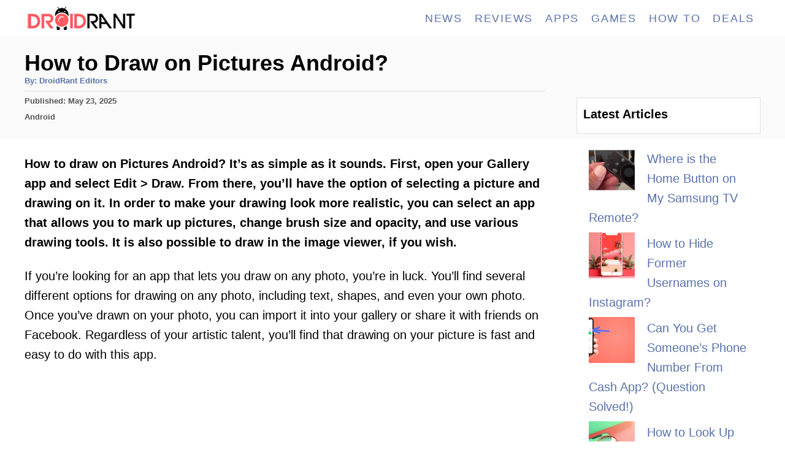

--- FILE ---
content_type: text/html; charset=UTF-8
request_url: https://droidrant.com/how-to-draw-on-pictures-android/
body_size: 22436
content:
<!DOCTYPE html><html lang="en-US"><head><meta charset="UTF-8"/>
<script>var __ezHttpConsent={setByCat:function(src,tagType,attributes,category,force,customSetScriptFn=null){var setScript=function(){if(force||window.ezTcfConsent[category]){if(typeof customSetScriptFn==='function'){customSetScriptFn();}else{var scriptElement=document.createElement(tagType);scriptElement.src=src;attributes.forEach(function(attr){for(var key in attr){if(attr.hasOwnProperty(key)){scriptElement.setAttribute(key,attr[key]);}}});var firstScript=document.getElementsByTagName(tagType)[0];firstScript.parentNode.insertBefore(scriptElement,firstScript);}}};if(force||(window.ezTcfConsent&&window.ezTcfConsent.loaded)){setScript();}else if(typeof getEzConsentData==="function"){getEzConsentData().then(function(ezTcfConsent){if(ezTcfConsent&&ezTcfConsent.loaded){setScript();}else{console.error("cannot get ez consent data");force=true;setScript();}});}else{force=true;setScript();console.error("getEzConsentData is not a function");}},};</script>
<script>var ezTcfConsent=window.ezTcfConsent?window.ezTcfConsent:{loaded:false,store_info:false,develop_and_improve_services:false,measure_ad_performance:false,measure_content_performance:false,select_basic_ads:false,create_ad_profile:false,select_personalized_ads:false,create_content_profile:false,select_personalized_content:false,understand_audiences:false,use_limited_data_to_select_content:false,};function getEzConsentData(){return new Promise(function(resolve){document.addEventListener("ezConsentEvent",function(event){var ezTcfConsent=event.detail.ezTcfConsent;resolve(ezTcfConsent);});});}</script>
<script>if(typeof _setEzCookies!=='function'){function _setEzCookies(ezConsentData){var cookies=window.ezCookieQueue;for(var i=0;i<cookies.length;i++){var cookie=cookies[i];if(ezConsentData&&ezConsentData.loaded&&ezConsentData[cookie.tcfCategory]){document.cookie=cookie.name+"="+cookie.value;}}}}
window.ezCookieQueue=window.ezCookieQueue||[];if(typeof addEzCookies!=='function'){function addEzCookies(arr){window.ezCookieQueue=[...window.ezCookieQueue,...arr];}}
addEzCookies([{name:"ezoab_217631",value:"mod110; Path=/; Domain=droidrant.com; Max-Age=7200",tcfCategory:"store_info",isEzoic:"true",},{name:"ezosuibasgeneris-1",value:"a0b9aa7d-cb87-47c0-5cd6-ee5dae0824d8; Path=/; Domain=droidrant.com; Expires=Mon, 25 Jan 2027 05:44:38 UTC; Secure; SameSite=None",tcfCategory:"understand_audiences",isEzoic:"true",}]);if(window.ezTcfConsent&&window.ezTcfConsent.loaded){_setEzCookies(window.ezTcfConsent);}else if(typeof getEzConsentData==="function"){getEzConsentData().then(function(ezTcfConsent){if(ezTcfConsent&&ezTcfConsent.loaded){_setEzCookies(window.ezTcfConsent);}else{console.error("cannot get ez consent data");_setEzCookies(window.ezTcfConsent);}});}else{console.error("getEzConsentData is not a function");_setEzCookies(window.ezTcfConsent);}</script><script type="text/javascript" data-ezscrex='false' data-cfasync='false'>window._ezaq = Object.assign({"edge_cache_status":12,"edge_response_time":308,"url":"https://droidrant.com/how-to-draw-on-pictures-android/"}, typeof window._ezaq !== "undefined" ? window._ezaq : {});</script><script type="text/javascript" data-ezscrex='false' data-cfasync='false'>window._ezaq = Object.assign({"ab_test_id":"mod110"}, typeof window._ezaq !== "undefined" ? window._ezaq : {});window.__ez=window.__ez||{};window.__ez.tf={};</script><script type="text/javascript" data-ezscrex='false' data-cfasync='false'>window.ezDisableAds = true;</script>
<script data-ezscrex='false' data-cfasync='false' data-pagespeed-no-defer>var __ez=__ez||{};__ez.stms=Date.now();__ez.evt={};__ez.script={};__ez.ck=__ez.ck||{};__ez.template={};__ez.template.isOrig=true;__ez.queue=__ez.queue||function(){var e=0,i=0,t=[],n=!1,o=[],r=[],s=!0,a=function(e,i,n,o,r,s,a){var l=arguments.length>7&&void 0!==arguments[7]?arguments[7]:window,d=this;this.name=e,this.funcName=i,this.parameters=null===n?null:w(n)?n:[n],this.isBlock=o,this.blockedBy=r,this.deleteWhenComplete=s,this.isError=!1,this.isComplete=!1,this.isInitialized=!1,this.proceedIfError=a,this.fWindow=l,this.isTimeDelay=!1,this.process=function(){f("... func = "+e),d.isInitialized=!0,d.isComplete=!0,f("... func.apply: "+e);var i=d.funcName.split("."),n=null,o=this.fWindow||window;i.length>3||(n=3===i.length?o[i[0]][i[1]][i[2]]:2===i.length?o[i[0]][i[1]]:o[d.funcName]),null!=n&&n.apply(null,this.parameters),!0===d.deleteWhenComplete&&delete t[e],!0===d.isBlock&&(f("----- F'D: "+d.name),m())}},l=function(e,i,t,n,o,r,s){var a=arguments.length>7&&void 0!==arguments[7]?arguments[7]:window,l=this;this.name=e,this.path=i,this.async=o,this.defer=r,this.isBlock=t,this.blockedBy=n,this.isInitialized=!1,this.isError=!1,this.isComplete=!1,this.proceedIfError=s,this.fWindow=a,this.isTimeDelay=!1,this.isPath=function(e){return"/"===e[0]&&"/"!==e[1]},this.getSrc=function(e){return void 0!==window.__ezScriptHost&&this.isPath(e)&&"banger.js"!==this.name?window.__ezScriptHost+e:e},this.process=function(){l.isInitialized=!0,f("... file = "+e);var i=this.fWindow?this.fWindow.document:document,t=i.createElement("script");t.src=this.getSrc(this.path),!0===o?t.async=!0:!0===r&&(t.defer=!0),t.onerror=function(){var e={url:window.location.href,name:l.name,path:l.path,user_agent:window.navigator.userAgent};"undefined"!=typeof _ezaq&&(e.pageview_id=_ezaq.page_view_id);var i=encodeURIComponent(JSON.stringify(e)),t=new XMLHttpRequest;t.open("GET","//g.ezoic.net/ezqlog?d="+i,!0),t.send(),f("----- ERR'D: "+l.name),l.isError=!0,!0===l.isBlock&&m()},t.onreadystatechange=t.onload=function(){var e=t.readyState;f("----- F'D: "+l.name),e&&!/loaded|complete/.test(e)||(l.isComplete=!0,!0===l.isBlock&&m())},i.getElementsByTagName("head")[0].appendChild(t)}},d=function(e,i){this.name=e,this.path="",this.async=!1,this.defer=!1,this.isBlock=!1,this.blockedBy=[],this.isInitialized=!0,this.isError=!1,this.isComplete=i,this.proceedIfError=!1,this.isTimeDelay=!1,this.process=function(){}};function c(e,i,n,s,a,d,c,u,f){var m=new l(e,i,n,s,a,d,c,f);!0===u?o[e]=m:r[e]=m,t[e]=m,h(m)}function h(e){!0!==u(e)&&0!=s&&e.process()}function u(e){if(!0===e.isTimeDelay&&!1===n)return f(e.name+" blocked = TIME DELAY!"),!0;if(w(e.blockedBy))for(var i=0;i<e.blockedBy.length;i++){var o=e.blockedBy[i];if(!1===t.hasOwnProperty(o))return f(e.name+" blocked = "+o),!0;if(!0===e.proceedIfError&&!0===t[o].isError)return!1;if(!1===t[o].isComplete)return f(e.name+" blocked = "+o),!0}return!1}function f(e){var i=window.location.href,t=new RegExp("[?&]ezq=([^&#]*)","i").exec(i);"1"===(t?t[1]:null)&&console.debug(e)}function m(){++e>200||(f("let's go"),p(o),p(r))}function p(e){for(var i in e)if(!1!==e.hasOwnProperty(i)){var t=e[i];!0===t.isComplete||u(t)||!0===t.isInitialized||!0===t.isError?!0===t.isError?f(t.name+": error"):!0===t.isComplete?f(t.name+": complete already"):!0===t.isInitialized&&f(t.name+": initialized already"):t.process()}}function w(e){return"[object Array]"==Object.prototype.toString.call(e)}return window.addEventListener("load",(function(){setTimeout((function(){n=!0,f("TDELAY -----"),m()}),5e3)}),!1),{addFile:c,addFileOnce:function(e,i,n,o,r,s,a,l,d){t[e]||c(e,i,n,o,r,s,a,l,d)},addDelayFile:function(e,i){var n=new l(e,i,!1,[],!1,!1,!0);n.isTimeDelay=!0,f(e+" ...  FILE! TDELAY"),r[e]=n,t[e]=n,h(n)},addFunc:function(e,n,s,l,d,c,u,f,m,p){!0===c&&(e=e+"_"+i++);var w=new a(e,n,s,l,d,u,f,p);!0===m?o[e]=w:r[e]=w,t[e]=w,h(w)},addDelayFunc:function(e,i,n){var o=new a(e,i,n,!1,[],!0,!0);o.isTimeDelay=!0,f(e+" ...  FUNCTION! TDELAY"),r[e]=o,t[e]=o,h(o)},items:t,processAll:m,setallowLoad:function(e){s=e},markLoaded:function(e){if(e&&0!==e.length){if(e in t){var i=t[e];!0===i.isComplete?f(i.name+" "+e+": error loaded duplicate"):(i.isComplete=!0,i.isInitialized=!0)}else t[e]=new d(e,!0);f("markLoaded dummyfile: "+t[e].name)}},logWhatsBlocked:function(){for(var e in t)!1!==t.hasOwnProperty(e)&&u(t[e])}}}();__ez.evt.add=function(e,t,n){e.addEventListener?e.addEventListener(t,n,!1):e.attachEvent?e.attachEvent("on"+t,n):e["on"+t]=n()},__ez.evt.remove=function(e,t,n){e.removeEventListener?e.removeEventListener(t,n,!1):e.detachEvent?e.detachEvent("on"+t,n):delete e["on"+t]};__ez.script.add=function(e){var t=document.createElement("script");t.src=e,t.async=!0,t.type="text/javascript",document.getElementsByTagName("head")[0].appendChild(t)};__ez.dot=__ez.dot||{};__ez.queue.addFileOnce('/detroitchicago/boise.js', '/detroitchicago/boise.js?gcb=195-1&cb=5', true, [], true, false, true, false);__ez.queue.addFileOnce('/parsonsmaize/abilene.js', '/parsonsmaize/abilene.js?gcb=195-1&cb=e80eca0cdb', true, [], true, false, true, false);__ez.queue.addFileOnce('/parsonsmaize/mulvane.js', '/parsonsmaize/mulvane.js?gcb=195-1&cb=e75e48eec0', true, ['/parsonsmaize/abilene.js'], true, false, true, false);__ez.queue.addFileOnce('/detroitchicago/birmingham.js', '/detroitchicago/birmingham.js?gcb=195-1&cb=539c47377c', true, ['/parsonsmaize/abilene.js'], true, false, true, false);</script>
<script data-ezscrex="false" type="text/javascript" data-cfasync="false">window._ezaq = Object.assign({"ad_cache_level":0,"adpicker_placement_cnt":0,"ai_placeholder_cache_level":0,"ai_placeholder_placement_cnt":-1,"article_category":"Android","author":"DroidRant Editors","domain":"droidrant.com","domain_id":217631,"ezcache_level":1,"ezcache_skip_code":0,"has_bad_image":0,"has_bad_words":0,"is_sitespeed":0,"lt_cache_level":0,"publish_date":"2022-05-22","response_size":79944,"response_size_orig":74186,"response_time_orig":295,"template_id":5,"url":"https://droidrant.com/how-to-draw-on-pictures-android/","word_count":0,"worst_bad_word_level":0}, typeof window._ezaq !== "undefined" ? window._ezaq : {});__ez.queue.markLoaded('ezaqBaseReady');</script>
<script type='text/javascript' data-ezscrex='false' data-cfasync='false'>
window.ezAnalyticsStatic = true;

function analyticsAddScript(script) {
	var ezDynamic = document.createElement('script');
	ezDynamic.type = 'text/javascript';
	ezDynamic.innerHTML = script;
	document.head.appendChild(ezDynamic);
}
function getCookiesWithPrefix() {
    var allCookies = document.cookie.split(';');
    var cookiesWithPrefix = {};

    for (var i = 0; i < allCookies.length; i++) {
        var cookie = allCookies[i].trim();

        for (var j = 0; j < arguments.length; j++) {
            var prefix = arguments[j];
            if (cookie.indexOf(prefix) === 0) {
                var cookieParts = cookie.split('=');
                var cookieName = cookieParts[0];
                var cookieValue = cookieParts.slice(1).join('=');
                cookiesWithPrefix[cookieName] = decodeURIComponent(cookieValue);
                break; // Once matched, no need to check other prefixes
            }
        }
    }

    return cookiesWithPrefix;
}
function productAnalytics() {
	var d = {"pr":[6],"omd5":"04b3e5d1c4730bc3df1af94722d0f817","nar":"risk score"};
	d.u = _ezaq.url;
	d.p = _ezaq.page_view_id;
	d.v = _ezaq.visit_uuid;
	d.ab = _ezaq.ab_test_id;
	d.e = JSON.stringify(_ezaq);
	d.ref = document.referrer;
	d.c = getCookiesWithPrefix('active_template', 'ez', 'lp_');
	if(typeof ez_utmParams !== 'undefined') {
		d.utm = ez_utmParams;
	}

	var dataText = JSON.stringify(d);
	var xhr = new XMLHttpRequest();
	xhr.open('POST','/ezais/analytics?cb=1', true);
	xhr.onload = function () {
		if (xhr.status!=200) {
            return;
		}

        if(document.readyState !== 'loading') {
            analyticsAddScript(xhr.response);
            return;
        }

        var eventFunc = function() {
            if(document.readyState === 'loading') {
                return;
            }
            document.removeEventListener('readystatechange', eventFunc, false);
            analyticsAddScript(xhr.response);
        };

        document.addEventListener('readystatechange', eventFunc, false);
	};
	xhr.setRequestHeader('Content-Type','text/plain');
	xhr.send(dataText);
}
__ez.queue.addFunc("productAnalytics", "productAnalytics", null, true, ['ezaqBaseReady'], false, false, false, true);
</script><base href="https://droidrant.com/how-to-draw-on-pictures-android/"/>
				
		<meta name="viewport" content="width=device-width, initial-scale=1.0"/>
		<meta http-equiv="X-UA-Compatible" content="ie=edge"/>
		<meta name="robots" content="index, follow, max-image-preview:large, max-snippet:-1, max-video-preview:-1"/>

	<!-- This site is optimized with the Yoast SEO plugin v26.8 - https://yoast.com/product/yoast-seo-wordpress/ -->
	<title>How to Draw on Pictures Android? [Answered 2026]- Droidrant</title>
	<link rel="canonical" href="https://droidrant.com/how-to-draw-on-pictures-android/"/>
	<meta property="og:locale" content="en_US"/>
	<meta property="og:type" content="article"/>
	<meta property="og:title" content="How to Draw on Pictures Android? [Answered 2026]- Droidrant"/>
	<meta property="og:description" content="How to draw on Pictures Android? It’s as simple as it sounds. First, open your Gallery app and select Edit &gt; Draw. From there, you’ll have the option of selecting a picture and drawing on it. In order to make your drawing look more realistic, you can select an app that allows you to mark …"/>
	<meta property="og:url" content="https://droidrant.com/how-to-draw-on-pictures-android/"/>
	<meta property="og:site_name" content="Droidrant"/>
	<meta property="article:author" content="https://facebook.com/droidrant"/>
	<meta property="article:published_time" content="2022-05-23T04:07:45+00:00"/>
	<meta name="author" content="DroidRant Editors"/>
	<meta name="twitter:card" content="summary_large_image"/>
	<meta name="twitter:label1" content="Written by"/>
	<meta name="twitter:data1" content="DroidRant Editors"/>
	<meta name="twitter:label2" content="Est. reading time"/>
	<meta name="twitter:data2" content="6 minutes"/>
	<script type="application/ld+json" class="yoast-schema-graph">{"@context":"https://schema.org","@graph":[{"@type":"Article","@id":"https://droidrant.com/how-to-draw-on-pictures-android/#article","isPartOf":{"@id":"https://droidrant.com/how-to-draw-on-pictures-android/"},"author":{"name":"DroidRant Editors","@id":"https://droidrant.com/#/schema/person/172029fa681a00e97ddb11c9be717df3"},"headline":"How to Draw on Pictures Android?","datePublished":"2022-05-23T04:07:45+00:00","mainEntityOfPage":{"@id":"https://droidrant.com/how-to-draw-on-pictures-android/"},"wordCount":1336,"keywords":["Android"],"articleSection":["Android"],"inLanguage":"en-US"},{"@type":"WebPage","@id":"https://droidrant.com/how-to-draw-on-pictures-android/","url":"https://droidrant.com/how-to-draw-on-pictures-android/","name":"How to Draw on Pictures Android? [Answered 2026]- Droidrant","isPartOf":{"@id":"https://droidrant.com/#website"},"datePublished":"2022-05-23T04:07:45+00:00","author":{"@id":"https://droidrant.com/#/schema/person/172029fa681a00e97ddb11c9be717df3"},"breadcrumb":{"@id":"https://droidrant.com/how-to-draw-on-pictures-android/#breadcrumb"},"inLanguage":"en-US","potentialAction":[{"@type":"ReadAction","target":["https://droidrant.com/how-to-draw-on-pictures-android/"]}]},{"@type":"BreadcrumbList","@id":"https://droidrant.com/how-to-draw-on-pictures-android/#breadcrumb","itemListElement":[{"@type":"ListItem","position":1,"name":"Home","item":"https://droidrant.com/"},{"@type":"ListItem","position":2,"name":"How to Draw on Pictures Android?"}]},{"@type":"WebSite","@id":"https://droidrant.com/#website","url":"https://droidrant.com/","name":"Droidrant","description":"Android Apps, Gaming, Reviews, Tech Tutorials And More","potentialAction":[{"@type":"SearchAction","target":{"@type":"EntryPoint","urlTemplate":"https://droidrant.com/?s={search_term_string}"},"query-input":{"@type":"PropertyValueSpecification","valueRequired":true,"valueName":"search_term_string"}}],"inLanguage":"en-US"},{"@type":"Person","@id":"https://droidrant.com/#/schema/person/172029fa681a00e97ddb11c9be717df3","name":"DroidRant Editors","image":{"@type":"ImageObject","inLanguage":"en-US","@id":"https://droidrant.com/#/schema/person/image/","url":"https://secure.gravatar.com/avatar/f977bb1dc820465cd9155e881da40d2761adef3f3b5c21b8d010cbee799aadd4?s=96&d=mm&r=g","contentUrl":"https://secure.gravatar.com/avatar/f977bb1dc820465cd9155e881da40d2761adef3f3b5c21b8d010cbee799aadd4?s=96&d=mm&r=g","caption":"DroidRant Editors"},"description":"Helping you rediscover Android and all things tech one article at a time.","sameAs":["https://facebook.com/droidrant"]}]}</script>
	<!-- / Yoast SEO plugin. -->


<link rel="dns-prefetch" href="//www.googletagmanager.com"/>
<link rel="alternate" title="oEmbed (JSON)" type="application/json+oembed" href="https://droidrant.com/wp-json/oembed/1.0/embed?url=https%3A%2F%2Fdroidrant.com%2Fhow-to-draw-on-pictures-android%2F"/>
<link rel="alternate" title="oEmbed (XML)" type="text/xml+oembed" href="https://droidrant.com/wp-json/oembed/1.0/embed?url=https%3A%2F%2Fdroidrant.com%2Fhow-to-draw-on-pictures-android%2F&amp;format=xml"/>
<style type="text/css" id="mv-trellis-custom-css">:root{--mv-trellis-color-link:var(--mv-trellis-color-primary);--mv-trellis-color-link-hover:var(--mv-trellis-color-secondary);--mv-trellis-font-body:system,BlinkMacSystemFont,-apple-system,".SFNSText-Regular","San Francisco","Roboto","Segoe UI","Helvetica Neue","Lucida Grande",sans-serif;--mv-trellis-font-heading:Futura,"Trebuchet MS",Arial,sans-serif;--mv-trellis-font-size-ex-sm:0.83375rem;--mv-trellis-font-size-sm:1.09375rem;--mv-trellis-font-size:1.25rem;--mv-trellis-font-size-lg:1.40625rem;--mv-trellis-color-primary:#5971AC;--mv-trellis-color-secondary:#DB4F3E;--mv-trellis-max-logo-size:50px;--mv-trellis-gutter-small:5px;--mv-trellis-gutter:10px;--mv-trellis-gutter-double:20px;--mv-trellis-gutter-large:25px;--mv-trellis-color-background-accent:#fafafa;--mv-trellis-h1-font-color:#000000;--mv-trellis-h1-font-size:2.25rem;}</style><style id="wp-img-auto-sizes-contain-inline-css" type="text/css">
img:is([sizes=auto i],[sizes^="auto," i]){contain-intrinsic-size:3000px 1500px}
/*# sourceURL=wp-img-auto-sizes-contain-inline-css */
</style>
<style id="wp-block-library-inline-css" type="text/css">
:root{--wp-block-synced-color:#7a00df;--wp-block-synced-color--rgb:122,0,223;--wp-bound-block-color:var(--wp-block-synced-color);--wp-editor-canvas-background:#ddd;--wp-admin-theme-color:#007cba;--wp-admin-theme-color--rgb:0,124,186;--wp-admin-theme-color-darker-10:#006ba1;--wp-admin-theme-color-darker-10--rgb:0,107,160.5;--wp-admin-theme-color-darker-20:#005a87;--wp-admin-theme-color-darker-20--rgb:0,90,135;--wp-admin-border-width-focus:2px}@media (min-resolution:192dpi){:root{--wp-admin-border-width-focus:1.5px}}.wp-element-button{cursor:pointer}:root .has-very-light-gray-background-color{background-color:#eee}:root .has-very-dark-gray-background-color{background-color:#313131}:root .has-very-light-gray-color{color:#eee}:root .has-very-dark-gray-color{color:#313131}:root .has-vivid-green-cyan-to-vivid-cyan-blue-gradient-background{background:linear-gradient(135deg,#00d084,#0693e3)}:root .has-purple-crush-gradient-background{background:linear-gradient(135deg,#34e2e4,#4721fb 50%,#ab1dfe)}:root .has-hazy-dawn-gradient-background{background:linear-gradient(135deg,#faaca8,#dad0ec)}:root .has-subdued-olive-gradient-background{background:linear-gradient(135deg,#fafae1,#67a671)}:root .has-atomic-cream-gradient-background{background:linear-gradient(135deg,#fdd79a,#004a59)}:root .has-nightshade-gradient-background{background:linear-gradient(135deg,#330968,#31cdcf)}:root .has-midnight-gradient-background{background:linear-gradient(135deg,#020381,#2874fc)}:root{--wp--preset--font-size--normal:16px;--wp--preset--font-size--huge:42px}.has-regular-font-size{font-size:1em}.has-larger-font-size{font-size:2.625em}.has-normal-font-size{font-size:var(--wp--preset--font-size--normal)}.has-huge-font-size{font-size:var(--wp--preset--font-size--huge)}.has-text-align-center{text-align:center}.has-text-align-left{text-align:left}.has-text-align-right{text-align:right}.has-fit-text{white-space:nowrap!important}#end-resizable-editor-section{display:none}.aligncenter{clear:both}.items-justified-left{justify-content:flex-start}.items-justified-center{justify-content:center}.items-justified-right{justify-content:flex-end}.items-justified-space-between{justify-content:space-between}.screen-reader-text{border:0;clip-path:inset(50%);height:1px;margin:-1px;overflow:hidden;padding:0;position:absolute;width:1px;word-wrap:normal!important}.screen-reader-text:focus{background-color:#ddd;clip-path:none;color:#444;display:block;font-size:1em;height:auto;left:5px;line-height:normal;padding:15px 23px 14px;text-decoration:none;top:5px;width:auto;z-index:100000}html :where(.has-border-color){border-style:solid}html :where([style*=border-top-color]){border-top-style:solid}html :where([style*=border-right-color]){border-right-style:solid}html :where([style*=border-bottom-color]){border-bottom-style:solid}html :where([style*=border-left-color]){border-left-style:solid}html :where([style*=border-width]){border-style:solid}html :where([style*=border-top-width]){border-top-style:solid}html :where([style*=border-right-width]){border-right-style:solid}html :where([style*=border-bottom-width]){border-bottom-style:solid}html :where([style*=border-left-width]){border-left-style:solid}html :where(img[class*=wp-image-]){height:auto;max-width:100%}:where(figure){margin:0 0 1em}html :where(.is-position-sticky){--wp-admin--admin-bar--position-offset:var(--wp-admin--admin-bar--height,0px)}@media screen and (max-width:600px){html :where(.is-position-sticky){--wp-admin--admin-bar--position-offset:0px}}

/*# sourceURL=wp-block-library-inline-css */
</style><style id="wp-block-heading-inline-css" type="text/css">
h1:where(.wp-block-heading).has-background,h2:where(.wp-block-heading).has-background,h3:where(.wp-block-heading).has-background,h4:where(.wp-block-heading).has-background,h5:where(.wp-block-heading).has-background,h6:where(.wp-block-heading).has-background{padding:1.25em 2.375em}h1.has-text-align-left[style*=writing-mode]:where([style*=vertical-lr]),h1.has-text-align-right[style*=writing-mode]:where([style*=vertical-rl]),h2.has-text-align-left[style*=writing-mode]:where([style*=vertical-lr]),h2.has-text-align-right[style*=writing-mode]:where([style*=vertical-rl]),h3.has-text-align-left[style*=writing-mode]:where([style*=vertical-lr]),h3.has-text-align-right[style*=writing-mode]:where([style*=vertical-rl]),h4.has-text-align-left[style*=writing-mode]:where([style*=vertical-lr]),h4.has-text-align-right[style*=writing-mode]:where([style*=vertical-rl]),h5.has-text-align-left[style*=writing-mode]:where([style*=vertical-lr]),h5.has-text-align-right[style*=writing-mode]:where([style*=vertical-rl]),h6.has-text-align-left[style*=writing-mode]:where([style*=vertical-lr]),h6.has-text-align-right[style*=writing-mode]:where([style*=vertical-rl]){rotate:180deg}
/*# sourceURL=https://droidrant.com/wp-includes/blocks/heading/style.min.css */
</style>
<style id="wp-block-latest-posts-inline-css" type="text/css">
.wp-block-latest-posts{box-sizing:border-box}.wp-block-latest-posts.alignleft{margin-right:2em}.wp-block-latest-posts.alignright{margin-left:2em}.wp-block-latest-posts.wp-block-latest-posts__list{list-style:none}.wp-block-latest-posts.wp-block-latest-posts__list li{clear:both;overflow-wrap:break-word}.wp-block-latest-posts.is-grid{display:flex;flex-wrap:wrap}.wp-block-latest-posts.is-grid li{margin:0 1.25em 1.25em 0;width:100%}@media (min-width:600px){.wp-block-latest-posts.columns-2 li{width:calc(50% - .625em)}.wp-block-latest-posts.columns-2 li:nth-child(2n){margin-right:0}.wp-block-latest-posts.columns-3 li{width:calc(33.33333% - .83333em)}.wp-block-latest-posts.columns-3 li:nth-child(3n){margin-right:0}.wp-block-latest-posts.columns-4 li{width:calc(25% - .9375em)}.wp-block-latest-posts.columns-4 li:nth-child(4n){margin-right:0}.wp-block-latest-posts.columns-5 li{width:calc(20% - 1em)}.wp-block-latest-posts.columns-5 li:nth-child(5n){margin-right:0}.wp-block-latest-posts.columns-6 li{width:calc(16.66667% - 1.04167em)}.wp-block-latest-posts.columns-6 li:nth-child(6n){margin-right:0}}:root :where(.wp-block-latest-posts.is-grid){padding:0}:root :where(.wp-block-latest-posts.wp-block-latest-posts__list){padding-left:0}.wp-block-latest-posts__post-author,.wp-block-latest-posts__post-date{display:block;font-size:.8125em}.wp-block-latest-posts__post-excerpt,.wp-block-latest-posts__post-full-content{margin-bottom:1em;margin-top:.5em}.wp-block-latest-posts__featured-image a{display:inline-block}.wp-block-latest-posts__featured-image img{height:auto;max-width:100%;width:auto}.wp-block-latest-posts__featured-image.alignleft{float:left;margin-right:1em}.wp-block-latest-posts__featured-image.alignright{float:right;margin-left:1em}.wp-block-latest-posts__featured-image.aligncenter{margin-bottom:1em;text-align:center}
/*# sourceURL=https://droidrant.com/wp-includes/blocks/latest-posts/style.min.css */
</style>
<style id="wp-block-search-inline-css" type="text/css">
.wp-block-search__button{margin-left:10px;word-break:normal}.wp-block-search__button.has-icon{line-height:0}.wp-block-search__button svg{height:1.25em;min-height:24px;min-width:24px;width:1.25em;fill:currentColor;vertical-align:text-bottom}:where(.wp-block-search__button){border:1px solid #ccc;padding:6px 10px}.wp-block-search__inside-wrapper{display:flex;flex:auto;flex-wrap:nowrap;max-width:100%}.wp-block-search__label{width:100%}.wp-block-search.wp-block-search__button-only .wp-block-search__button{box-sizing:border-box;display:flex;flex-shrink:0;justify-content:center;margin-left:0;max-width:100%}.wp-block-search.wp-block-search__button-only .wp-block-search__inside-wrapper{min-width:0!important;transition-property:width}.wp-block-search.wp-block-search__button-only .wp-block-search__input{flex-basis:100%;transition-duration:.3s}.wp-block-search.wp-block-search__button-only.wp-block-search__searchfield-hidden,.wp-block-search.wp-block-search__button-only.wp-block-search__searchfield-hidden .wp-block-search__inside-wrapper{overflow:hidden}.wp-block-search.wp-block-search__button-only.wp-block-search__searchfield-hidden .wp-block-search__input{border-left-width:0!important;border-right-width:0!important;flex-basis:0;flex-grow:0;margin:0;min-width:0!important;padding-left:0!important;padding-right:0!important;width:0!important}:where(.wp-block-search__input){appearance:none;border:1px solid #949494;flex-grow:1;font-family:inherit;font-size:inherit;font-style:inherit;font-weight:inherit;letter-spacing:inherit;line-height:inherit;margin-left:0;margin-right:0;min-width:3rem;padding:8px;text-decoration:unset!important;text-transform:inherit}:where(.wp-block-search__button-inside .wp-block-search__inside-wrapper){background-color:#fff;border:1px solid #949494;box-sizing:border-box;padding:4px}:where(.wp-block-search__button-inside .wp-block-search__inside-wrapper) .wp-block-search__input{border:none;border-radius:0;padding:0 4px}:where(.wp-block-search__button-inside .wp-block-search__inside-wrapper) .wp-block-search__input:focus{outline:none}:where(.wp-block-search__button-inside .wp-block-search__inside-wrapper) :where(.wp-block-search__button){padding:4px 8px}.wp-block-search.aligncenter .wp-block-search__inside-wrapper{margin:auto}.wp-block[data-align=right] .wp-block-search.wp-block-search__button-only .wp-block-search__inside-wrapper{float:right}
/*# sourceURL=https://droidrant.com/wp-includes/blocks/search/style.min.css */
</style>
<style id="wp-block-social-links-inline-css" type="text/css">
.wp-block-social-links{background:none;box-sizing:border-box;margin-left:0;padding-left:0;padding-right:0;text-indent:0}.wp-block-social-links .wp-social-link a,.wp-block-social-links .wp-social-link a:hover{border-bottom:0;box-shadow:none;text-decoration:none}.wp-block-social-links .wp-social-link svg{height:1em;width:1em}.wp-block-social-links .wp-social-link span:not(.screen-reader-text){font-size:.65em;margin-left:.5em;margin-right:.5em}.wp-block-social-links.has-small-icon-size{font-size:16px}.wp-block-social-links,.wp-block-social-links.has-normal-icon-size{font-size:24px}.wp-block-social-links.has-large-icon-size{font-size:36px}.wp-block-social-links.has-huge-icon-size{font-size:48px}.wp-block-social-links.aligncenter{display:flex;justify-content:center}.wp-block-social-links.alignright{justify-content:flex-end}.wp-block-social-link{border-radius:9999px;display:block}@media not (prefers-reduced-motion){.wp-block-social-link{transition:transform .1s ease}}.wp-block-social-link{height:auto}.wp-block-social-link a{align-items:center;display:flex;line-height:0}.wp-block-social-link:hover{transform:scale(1.1)}.wp-block-social-links .wp-block-social-link.wp-social-link{display:inline-block;margin:0;padding:0}.wp-block-social-links .wp-block-social-link.wp-social-link .wp-block-social-link-anchor,.wp-block-social-links .wp-block-social-link.wp-social-link .wp-block-social-link-anchor svg,.wp-block-social-links .wp-block-social-link.wp-social-link .wp-block-social-link-anchor:active,.wp-block-social-links .wp-block-social-link.wp-social-link .wp-block-social-link-anchor:hover,.wp-block-social-links .wp-block-social-link.wp-social-link .wp-block-social-link-anchor:visited{color:currentColor;fill:currentColor}:where(.wp-block-social-links:not(.is-style-logos-only)) .wp-social-link{background-color:#f0f0f0;color:#444}:where(.wp-block-social-links:not(.is-style-logos-only)) .wp-social-link-amazon{background-color:#f90;color:#fff}:where(.wp-block-social-links:not(.is-style-logos-only)) .wp-social-link-bandcamp{background-color:#1ea0c3;color:#fff}:where(.wp-block-social-links:not(.is-style-logos-only)) .wp-social-link-behance{background-color:#0757fe;color:#fff}:where(.wp-block-social-links:not(.is-style-logos-only)) .wp-social-link-bluesky{background-color:#0a7aff;color:#fff}:where(.wp-block-social-links:not(.is-style-logos-only)) .wp-social-link-codepen{background-color:#1e1f26;color:#fff}:where(.wp-block-social-links:not(.is-style-logos-only)) .wp-social-link-deviantart{background-color:#02e49b;color:#fff}:where(.wp-block-social-links:not(.is-style-logos-only)) .wp-social-link-discord{background-color:#5865f2;color:#fff}:where(.wp-block-social-links:not(.is-style-logos-only)) .wp-social-link-dribbble{background-color:#e94c89;color:#fff}:where(.wp-block-social-links:not(.is-style-logos-only)) .wp-social-link-dropbox{background-color:#4280ff;color:#fff}:where(.wp-block-social-links:not(.is-style-logos-only)) .wp-social-link-etsy{background-color:#f45800;color:#fff}:where(.wp-block-social-links:not(.is-style-logos-only)) .wp-social-link-facebook{background-color:#0866ff;color:#fff}:where(.wp-block-social-links:not(.is-style-logos-only)) .wp-social-link-fivehundredpx{background-color:#000;color:#fff}:where(.wp-block-social-links:not(.is-style-logos-only)) .wp-social-link-flickr{background-color:#0461dd;color:#fff}:where(.wp-block-social-links:not(.is-style-logos-only)) .wp-social-link-foursquare{background-color:#e65678;color:#fff}:where(.wp-block-social-links:not(.is-style-logos-only)) .wp-social-link-github{background-color:#24292d;color:#fff}:where(.wp-block-social-links:not(.is-style-logos-only)) .wp-social-link-goodreads{background-color:#eceadd;color:#382110}:where(.wp-block-social-links:not(.is-style-logos-only)) .wp-social-link-google{background-color:#ea4434;color:#fff}:where(.wp-block-social-links:not(.is-style-logos-only)) .wp-social-link-gravatar{background-color:#1d4fc4;color:#fff}:where(.wp-block-social-links:not(.is-style-logos-only)) .wp-social-link-instagram{background-color:#f00075;color:#fff}:where(.wp-block-social-links:not(.is-style-logos-only)) .wp-social-link-lastfm{background-color:#e21b24;color:#fff}:where(.wp-block-social-links:not(.is-style-logos-only)) .wp-social-link-linkedin{background-color:#0d66c2;color:#fff}:where(.wp-block-social-links:not(.is-style-logos-only)) .wp-social-link-mastodon{background-color:#3288d4;color:#fff}:where(.wp-block-social-links:not(.is-style-logos-only)) .wp-social-link-medium{background-color:#000;color:#fff}:where(.wp-block-social-links:not(.is-style-logos-only)) .wp-social-link-meetup{background-color:#f6405f;color:#fff}:where(.wp-block-social-links:not(.is-style-logos-only)) .wp-social-link-patreon{background-color:#000;color:#fff}:where(.wp-block-social-links:not(.is-style-logos-only)) .wp-social-link-pinterest{background-color:#e60122;color:#fff}:where(.wp-block-social-links:not(.is-style-logos-only)) .wp-social-link-pocket{background-color:#ef4155;color:#fff}:where(.wp-block-social-links:not(.is-style-logos-only)) .wp-social-link-reddit{background-color:#ff4500;color:#fff}:where(.wp-block-social-links:not(.is-style-logos-only)) .wp-social-link-skype{background-color:#0478d7;color:#fff}:where(.wp-block-social-links:not(.is-style-logos-only)) .wp-social-link-snapchat{background-color:#fefc00;color:#fff;stroke:#000}:where(.wp-block-social-links:not(.is-style-logos-only)) .wp-social-link-soundcloud{background-color:#ff5600;color:#fff}:where(.wp-block-social-links:not(.is-style-logos-only)) .wp-social-link-spotify{background-color:#1bd760;color:#fff}:where(.wp-block-social-links:not(.is-style-logos-only)) .wp-social-link-telegram{background-color:#2aabee;color:#fff}:where(.wp-block-social-links:not(.is-style-logos-only)) .wp-social-link-threads{background-color:#000;color:#fff}:where(.wp-block-social-links:not(.is-style-logos-only)) .wp-social-link-tiktok{background-color:#000;color:#fff}:where(.wp-block-social-links:not(.is-style-logos-only)) .wp-social-link-tumblr{background-color:#011835;color:#fff}:where(.wp-block-social-links:not(.is-style-logos-only)) .wp-social-link-twitch{background-color:#6440a4;color:#fff}:where(.wp-block-social-links:not(.is-style-logos-only)) .wp-social-link-twitter{background-color:#1da1f2;color:#fff}:where(.wp-block-social-links:not(.is-style-logos-only)) .wp-social-link-vimeo{background-color:#1eb7ea;color:#fff}:where(.wp-block-social-links:not(.is-style-logos-only)) .wp-social-link-vk{background-color:#4680c2;color:#fff}:where(.wp-block-social-links:not(.is-style-logos-only)) .wp-social-link-wordpress{background-color:#3499cd;color:#fff}:where(.wp-block-social-links:not(.is-style-logos-only)) .wp-social-link-whatsapp{background-color:#25d366;color:#fff}:where(.wp-block-social-links:not(.is-style-logos-only)) .wp-social-link-x{background-color:#000;color:#fff}:where(.wp-block-social-links:not(.is-style-logos-only)) .wp-social-link-yelp{background-color:#d32422;color:#fff}:where(.wp-block-social-links:not(.is-style-logos-only)) .wp-social-link-youtube{background-color:red;color:#fff}:where(.wp-block-social-links.is-style-logos-only) .wp-social-link{background:none}:where(.wp-block-social-links.is-style-logos-only) .wp-social-link svg{height:1.25em;width:1.25em}:where(.wp-block-social-links.is-style-logos-only) .wp-social-link-amazon{color:#f90}:where(.wp-block-social-links.is-style-logos-only) .wp-social-link-bandcamp{color:#1ea0c3}:where(.wp-block-social-links.is-style-logos-only) .wp-social-link-behance{color:#0757fe}:where(.wp-block-social-links.is-style-logos-only) .wp-social-link-bluesky{color:#0a7aff}:where(.wp-block-social-links.is-style-logos-only) .wp-social-link-codepen{color:#1e1f26}:where(.wp-block-social-links.is-style-logos-only) .wp-social-link-deviantart{color:#02e49b}:where(.wp-block-social-links.is-style-logos-only) .wp-social-link-discord{color:#5865f2}:where(.wp-block-social-links.is-style-logos-only) .wp-social-link-dribbble{color:#e94c89}:where(.wp-block-social-links.is-style-logos-only) .wp-social-link-dropbox{color:#4280ff}:where(.wp-block-social-links.is-style-logos-only) .wp-social-link-etsy{color:#f45800}:where(.wp-block-social-links.is-style-logos-only) .wp-social-link-facebook{color:#0866ff}:where(.wp-block-social-links.is-style-logos-only) .wp-social-link-fivehundredpx{color:#000}:where(.wp-block-social-links.is-style-logos-only) .wp-social-link-flickr{color:#0461dd}:where(.wp-block-social-links.is-style-logos-only) .wp-social-link-foursquare{color:#e65678}:where(.wp-block-social-links.is-style-logos-only) .wp-social-link-github{color:#24292d}:where(.wp-block-social-links.is-style-logos-only) .wp-social-link-goodreads{color:#382110}:where(.wp-block-social-links.is-style-logos-only) .wp-social-link-google{color:#ea4434}:where(.wp-block-social-links.is-style-logos-only) .wp-social-link-gravatar{color:#1d4fc4}:where(.wp-block-social-links.is-style-logos-only) .wp-social-link-instagram{color:#f00075}:where(.wp-block-social-links.is-style-logos-only) .wp-social-link-lastfm{color:#e21b24}:where(.wp-block-social-links.is-style-logos-only) .wp-social-link-linkedin{color:#0d66c2}:where(.wp-block-social-links.is-style-logos-only) .wp-social-link-mastodon{color:#3288d4}:where(.wp-block-social-links.is-style-logos-only) .wp-social-link-medium{color:#000}:where(.wp-block-social-links.is-style-logos-only) .wp-social-link-meetup{color:#f6405f}:where(.wp-block-social-links.is-style-logos-only) .wp-social-link-patreon{color:#000}:where(.wp-block-social-links.is-style-logos-only) .wp-social-link-pinterest{color:#e60122}:where(.wp-block-social-links.is-style-logos-only) .wp-social-link-pocket{color:#ef4155}:where(.wp-block-social-links.is-style-logos-only) .wp-social-link-reddit{color:#ff4500}:where(.wp-block-social-links.is-style-logos-only) .wp-social-link-skype{color:#0478d7}:where(.wp-block-social-links.is-style-logos-only) .wp-social-link-snapchat{color:#fff;stroke:#000}:where(.wp-block-social-links.is-style-logos-only) .wp-social-link-soundcloud{color:#ff5600}:where(.wp-block-social-links.is-style-logos-only) .wp-social-link-spotify{color:#1bd760}:where(.wp-block-social-links.is-style-logos-only) .wp-social-link-telegram{color:#2aabee}:where(.wp-block-social-links.is-style-logos-only) .wp-social-link-threads{color:#000}:where(.wp-block-social-links.is-style-logos-only) .wp-social-link-tiktok{color:#000}:where(.wp-block-social-links.is-style-logos-only) .wp-social-link-tumblr{color:#011835}:where(.wp-block-social-links.is-style-logos-only) .wp-social-link-twitch{color:#6440a4}:where(.wp-block-social-links.is-style-logos-only) .wp-social-link-twitter{color:#1da1f2}:where(.wp-block-social-links.is-style-logos-only) .wp-social-link-vimeo{color:#1eb7ea}:where(.wp-block-social-links.is-style-logos-only) .wp-social-link-vk{color:#4680c2}:where(.wp-block-social-links.is-style-logos-only) .wp-social-link-whatsapp{color:#25d366}:where(.wp-block-social-links.is-style-logos-only) .wp-social-link-wordpress{color:#3499cd}:where(.wp-block-social-links.is-style-logos-only) .wp-social-link-x{color:#000}:where(.wp-block-social-links.is-style-logos-only) .wp-social-link-yelp{color:#d32422}:where(.wp-block-social-links.is-style-logos-only) .wp-social-link-youtube{color:red}.wp-block-social-links.is-style-pill-shape .wp-social-link{width:auto}:root :where(.wp-block-social-links .wp-social-link a){padding:.25em}:root :where(.wp-block-social-links.is-style-logos-only .wp-social-link a){padding:0}:root :where(.wp-block-social-links.is-style-pill-shape .wp-social-link a){padding-left:.6666666667em;padding-right:.6666666667em}.wp-block-social-links:not(.has-icon-color):not(.has-icon-background-color) .wp-social-link-snapchat .wp-block-social-link-label{color:#000}
/*# sourceURL=https://droidrant.com/wp-includes/blocks/social-links/style.min.css */
</style>
<style id="wp-block-spacer-inline-css" type="text/css">
.wp-block-spacer{clear:both}
/*# sourceURL=https://droidrant.com/wp-includes/blocks/spacer/style.min.css */
</style>
<style id="global-styles-inline-css" type="text/css">
:root{--wp--preset--aspect-ratio--square: 1;--wp--preset--aspect-ratio--4-3: 4/3;--wp--preset--aspect-ratio--3-4: 3/4;--wp--preset--aspect-ratio--3-2: 3/2;--wp--preset--aspect-ratio--2-3: 2/3;--wp--preset--aspect-ratio--16-9: 16/9;--wp--preset--aspect-ratio--9-16: 9/16;--wp--preset--color--black: #000000;--wp--preset--color--cyan-bluish-gray: #abb8c3;--wp--preset--color--white: #ffffff;--wp--preset--color--pale-pink: #f78da7;--wp--preset--color--vivid-red: #cf2e2e;--wp--preset--color--luminous-vivid-orange: #ff6900;--wp--preset--color--luminous-vivid-amber: #fcb900;--wp--preset--color--light-green-cyan: #7bdcb5;--wp--preset--color--vivid-green-cyan: #00d084;--wp--preset--color--pale-cyan-blue: #8ed1fc;--wp--preset--color--vivid-cyan-blue: #0693e3;--wp--preset--color--vivid-purple: #9b51e0;--wp--preset--gradient--vivid-cyan-blue-to-vivid-purple: linear-gradient(135deg,rgb(6,147,227) 0%,rgb(155,81,224) 100%);--wp--preset--gradient--light-green-cyan-to-vivid-green-cyan: linear-gradient(135deg,rgb(122,220,180) 0%,rgb(0,208,130) 100%);--wp--preset--gradient--luminous-vivid-amber-to-luminous-vivid-orange: linear-gradient(135deg,rgb(252,185,0) 0%,rgb(255,105,0) 100%);--wp--preset--gradient--luminous-vivid-orange-to-vivid-red: linear-gradient(135deg,rgb(255,105,0) 0%,rgb(207,46,46) 100%);--wp--preset--gradient--very-light-gray-to-cyan-bluish-gray: linear-gradient(135deg,rgb(238,238,238) 0%,rgb(169,184,195) 100%);--wp--preset--gradient--cool-to-warm-spectrum: linear-gradient(135deg,rgb(74,234,220) 0%,rgb(151,120,209) 20%,rgb(207,42,186) 40%,rgb(238,44,130) 60%,rgb(251,105,98) 80%,rgb(254,248,76) 100%);--wp--preset--gradient--blush-light-purple: linear-gradient(135deg,rgb(255,206,236) 0%,rgb(152,150,240) 100%);--wp--preset--gradient--blush-bordeaux: linear-gradient(135deg,rgb(254,205,165) 0%,rgb(254,45,45) 50%,rgb(107,0,62) 100%);--wp--preset--gradient--luminous-dusk: linear-gradient(135deg,rgb(255,203,112) 0%,rgb(199,81,192) 50%,rgb(65,88,208) 100%);--wp--preset--gradient--pale-ocean: linear-gradient(135deg,rgb(255,245,203) 0%,rgb(182,227,212) 50%,rgb(51,167,181) 100%);--wp--preset--gradient--electric-grass: linear-gradient(135deg,rgb(202,248,128) 0%,rgb(113,206,126) 100%);--wp--preset--gradient--midnight: linear-gradient(135deg,rgb(2,3,129) 0%,rgb(40,116,252) 100%);--wp--preset--font-size--small: 13px;--wp--preset--font-size--medium: 20px;--wp--preset--font-size--large: 36px;--wp--preset--font-size--x-large: 42px;--wp--preset--spacing--20: 0.44rem;--wp--preset--spacing--30: 0.67rem;--wp--preset--spacing--40: 1rem;--wp--preset--spacing--50: 1.5rem;--wp--preset--spacing--60: 2.25rem;--wp--preset--spacing--70: 3.38rem;--wp--preset--spacing--80: 5.06rem;--wp--preset--shadow--natural: 6px 6px 9px rgba(0, 0, 0, 0.2);--wp--preset--shadow--deep: 12px 12px 50px rgba(0, 0, 0, 0.4);--wp--preset--shadow--sharp: 6px 6px 0px rgba(0, 0, 0, 0.2);--wp--preset--shadow--outlined: 6px 6px 0px -3px rgb(255, 255, 255), 6px 6px rgb(0, 0, 0);--wp--preset--shadow--crisp: 6px 6px 0px rgb(0, 0, 0);}:where(.is-layout-flex){gap: 0.5em;}:where(.is-layout-grid){gap: 0.5em;}body .is-layout-flex{display: flex;}.is-layout-flex{flex-wrap: wrap;align-items: center;}.is-layout-flex > :is(*, div){margin: 0;}body .is-layout-grid{display: grid;}.is-layout-grid > :is(*, div){margin: 0;}:where(.wp-block-columns.is-layout-flex){gap: 2em;}:where(.wp-block-columns.is-layout-grid){gap: 2em;}:where(.wp-block-post-template.is-layout-flex){gap: 1.25em;}:where(.wp-block-post-template.is-layout-grid){gap: 1.25em;}.has-black-color{color: var(--wp--preset--color--black) !important;}.has-cyan-bluish-gray-color{color: var(--wp--preset--color--cyan-bluish-gray) !important;}.has-white-color{color: var(--wp--preset--color--white) !important;}.has-pale-pink-color{color: var(--wp--preset--color--pale-pink) !important;}.has-vivid-red-color{color: var(--wp--preset--color--vivid-red) !important;}.has-luminous-vivid-orange-color{color: var(--wp--preset--color--luminous-vivid-orange) !important;}.has-luminous-vivid-amber-color{color: var(--wp--preset--color--luminous-vivid-amber) !important;}.has-light-green-cyan-color{color: var(--wp--preset--color--light-green-cyan) !important;}.has-vivid-green-cyan-color{color: var(--wp--preset--color--vivid-green-cyan) !important;}.has-pale-cyan-blue-color{color: var(--wp--preset--color--pale-cyan-blue) !important;}.has-vivid-cyan-blue-color{color: var(--wp--preset--color--vivid-cyan-blue) !important;}.has-vivid-purple-color{color: var(--wp--preset--color--vivid-purple) !important;}.has-black-background-color{background-color: var(--wp--preset--color--black) !important;}.has-cyan-bluish-gray-background-color{background-color: var(--wp--preset--color--cyan-bluish-gray) !important;}.has-white-background-color{background-color: var(--wp--preset--color--white) !important;}.has-pale-pink-background-color{background-color: var(--wp--preset--color--pale-pink) !important;}.has-vivid-red-background-color{background-color: var(--wp--preset--color--vivid-red) !important;}.has-luminous-vivid-orange-background-color{background-color: var(--wp--preset--color--luminous-vivid-orange) !important;}.has-luminous-vivid-amber-background-color{background-color: var(--wp--preset--color--luminous-vivid-amber) !important;}.has-light-green-cyan-background-color{background-color: var(--wp--preset--color--light-green-cyan) !important;}.has-vivid-green-cyan-background-color{background-color: var(--wp--preset--color--vivid-green-cyan) !important;}.has-pale-cyan-blue-background-color{background-color: var(--wp--preset--color--pale-cyan-blue) !important;}.has-vivid-cyan-blue-background-color{background-color: var(--wp--preset--color--vivid-cyan-blue) !important;}.has-vivid-purple-background-color{background-color: var(--wp--preset--color--vivid-purple) !important;}.has-black-border-color{border-color: var(--wp--preset--color--black) !important;}.has-cyan-bluish-gray-border-color{border-color: var(--wp--preset--color--cyan-bluish-gray) !important;}.has-white-border-color{border-color: var(--wp--preset--color--white) !important;}.has-pale-pink-border-color{border-color: var(--wp--preset--color--pale-pink) !important;}.has-vivid-red-border-color{border-color: var(--wp--preset--color--vivid-red) !important;}.has-luminous-vivid-orange-border-color{border-color: var(--wp--preset--color--luminous-vivid-orange) !important;}.has-luminous-vivid-amber-border-color{border-color: var(--wp--preset--color--luminous-vivid-amber) !important;}.has-light-green-cyan-border-color{border-color: var(--wp--preset--color--light-green-cyan) !important;}.has-vivid-green-cyan-border-color{border-color: var(--wp--preset--color--vivid-green-cyan) !important;}.has-pale-cyan-blue-border-color{border-color: var(--wp--preset--color--pale-cyan-blue) !important;}.has-vivid-cyan-blue-border-color{border-color: var(--wp--preset--color--vivid-cyan-blue) !important;}.has-vivid-purple-border-color{border-color: var(--wp--preset--color--vivid-purple) !important;}.has-vivid-cyan-blue-to-vivid-purple-gradient-background{background: var(--wp--preset--gradient--vivid-cyan-blue-to-vivid-purple) !important;}.has-light-green-cyan-to-vivid-green-cyan-gradient-background{background: var(--wp--preset--gradient--light-green-cyan-to-vivid-green-cyan) !important;}.has-luminous-vivid-amber-to-luminous-vivid-orange-gradient-background{background: var(--wp--preset--gradient--luminous-vivid-amber-to-luminous-vivid-orange) !important;}.has-luminous-vivid-orange-to-vivid-red-gradient-background{background: var(--wp--preset--gradient--luminous-vivid-orange-to-vivid-red) !important;}.has-very-light-gray-to-cyan-bluish-gray-gradient-background{background: var(--wp--preset--gradient--very-light-gray-to-cyan-bluish-gray) !important;}.has-cool-to-warm-spectrum-gradient-background{background: var(--wp--preset--gradient--cool-to-warm-spectrum) !important;}.has-blush-light-purple-gradient-background{background: var(--wp--preset--gradient--blush-light-purple) !important;}.has-blush-bordeaux-gradient-background{background: var(--wp--preset--gradient--blush-bordeaux) !important;}.has-luminous-dusk-gradient-background{background: var(--wp--preset--gradient--luminous-dusk) !important;}.has-pale-ocean-gradient-background{background: var(--wp--preset--gradient--pale-ocean) !important;}.has-electric-grass-gradient-background{background: var(--wp--preset--gradient--electric-grass) !important;}.has-midnight-gradient-background{background: var(--wp--preset--gradient--midnight) !important;}.has-small-font-size{font-size: var(--wp--preset--font-size--small) !important;}.has-medium-font-size{font-size: var(--wp--preset--font-size--medium) !important;}.has-large-font-size{font-size: var(--wp--preset--font-size--large) !important;}.has-x-large-font-size{font-size: var(--wp--preset--font-size--x-large) !important;}
/*# sourceURL=global-styles-inline-css */
</style>

<style id="classic-theme-styles-inline-css" type="text/css">
/*! This file is auto-generated */
.wp-block-button__link{color:#fff;background-color:#32373c;border-radius:9999px;box-shadow:none;text-decoration:none;padding:calc(.667em + 2px) calc(1.333em + 2px);font-size:1.125em}.wp-block-file__button{background:#32373c;color:#fff;text-decoration:none}
/*# sourceURL=/wp-includes/css/classic-themes.min.css */
</style>
<link rel="stylesheet" id="toc-screen-css" href="//droidrant.com/wp-content/plugins/table-of-contents-plus/screen.min.css?ver=2411.1" type="text/css" media="all"/>
<link rel="stylesheet" id="mv-trellis-css" href="//droidrant.com/wp-content/themes/mediavine-trellis/assets/dist/main.0.18.1.css?ver=0.18.1" type="text/css" media="all"/>
<script type="text/javascript" src="//droidrant.com/wp-includes/js/jquery/jquery.min.js?ver=3.7.1" id="jquery-core-js"></script>
<script type="text/javascript" src="//droidrant.com/wp-includes/js/jquery/jquery-migrate.min.js?ver=3.4.1" id="jquery-migrate-js"></script>
<script type="text/javascript" id="ga/js-js" class="mv-trellis-script" src="//www.googletagmanager.com/gtag/js?id=G-HB1TZYG0PC" defer="" data-noptimize="" data-handle="ga/js"></script>
<link rel="https://api.w.org/" href="https://droidrant.com/wp-json/"/><link rel="alternate" title="JSON" type="application/json" href="https://droidrant.com/wp-json/wp/v2/posts/34711"/><style type="text/css" id="mv-trellis-native-ads-css">:root{--mv-trellis-color-native-ad-background: var(--mv-trellis-color-background-accent,#fafafa);}[class*="mv-trellis-native-ad"]{display:flex;flex-direction:column;text-align:center;align-items:center;padding:10px;margin:15px 0;border-top:1px solid #eee;border-bottom:1px solid #eee;background-color:var(--mv-trellis-color-native-ad-background,#fafafa)}[class*="mv-trellis-native-ad"] [data-native-type="image"]{background-repeat:no-repeat;background-size:cover;background-position:center center;}[class*="mv-trellis-native-ad"] [data-native-type="sponsoredBy"]{font-size:0.875rem;text-decoration:none;transition:color .3s ease-in-out,background-color .3s ease-in-out;}[class*="mv-trellis-native-ad"] [data-native-type="title"]{line-height:1;margin:10px 0;max-width:100%;text-decoration:none;transition:color .3s ease-in-out,background-color .3s ease-in-out;}[class*="mv-trellis-native-ad"] [data-native-type="title"],[class*="mv-trellis-native-ad"] [data-native-type="sponsoredBy"]{color:var(--mv-trellis-color-link)}[class*="mv-trellis-native-ad"] [data-native-type="title"]:hover,[class*="mv-trellis-native-ad"] [data-native-type="sponsoredBy"]:hover{color:var(--mv-trellis-color-link-hover)}[class*="mv-trellis-native-ad"] [data-native-type="body"]{max-width:100%;}[class*="mv-trellis-native-ad"] .article-read-more{display:inline-block;font-size:0.875rem;line-height:1.25;margin-left:0px;margin-top:10px;padding:10px 20px;text-align:right;text-decoration:none;text-transform:uppercase;}@media only screen and (min-width:600px){.mv-trellis-native-ad-feed,.mv-trellis-native-ad-content{flex-direction:row;padding:0;text-align:left;}.mv-trellis-native-ad-feed .native-content,.mv-trellis-native-ad-content{padding:10px}}.mv-trellis-native-ad-feed [data-native-type="image"]{max-width:100%;height:auto;}.mv-trellis-native-ad-feed .cta-container,.mv-trellis-native-ad-content .cta-container{display:flex;flex-direction:column;align-items:center;}@media only screen and (min-width:600px){.mv-trellis-native-ad-feed .cta-container,.mv-trellis-native-ad-content .cta-container{flex-direction:row;align-items: flex-end;justify-content:space-between;}}@media only screen and (min-width:600px){.mv-trellis-native-ad-content{padding:0;}.mv-trellis-native-ad-content .native-content{max-width:calc(100% - 300px);padding:15px;}}.mv-trellis-native-ad-content [data-native-type="image"]{height:300px;max-width:100%;width:300px;}.mv-trellis-native-ad-sticky-sidebar,.mv-trellis-native-ad-sidebar{font-size:var(--mv-trellis-font-size-sm,0.875rem);margin:20px 0;max-width:300px;padding:0 0 var(--mv-trellis-gutter,20px);}.mv-trellis-native-ad-sticky-sidebar [data-native-type="image"],.mv-trellis-native-ad-sticky-sidebar [data-native-type="image"]{height:300px;margin:0 auto;max-width:100%;width:300px;}.mv-trellis-native-ad-sticky-sidebar [data-native-type="body"]{padding:0 var(--mv-trellis-gutter,20px);}.mv-trellis-native-ad-sticky-sidebar [data-native-type="sponsoredBy"],.mv-trellis-native-ad-sticky-sidebar [data-native-type="sponsoredBy"]{display:inline-block}.mv-trellis-native-ad-sticky-sidebar h3,.mv-trellis-native-ad-sidebar h3 [data-native-type="title"]{margin:15px auto;width:300px;}.mv-trellis-native-ad-adhesion{background-color:transparent;flex-direction:row;height:90px;margin:0;padding:0 20px;}.mv-trellis-native-ad-adhesion [data-native-type="image"]{height:120px;margin:0 auto;max-width:100%;transform:translateY(-20px);width:120px;}.mv-trellis-native-ad-adhesion [data-native-type="sponsoredBy"],.mv-trellis-native-ad-adhesion  .article-read-more{font-size:0.75rem;}.mv-trellis-native-ad-adhesion [data-native-type="title"]{font-size:1rem;}.mv-trellis-native-ad-adhesion .native-content{display:flex;flex-direction:column;justify-content:center;padding:0 10px;text-align:left;}.mv-trellis-native-ad-adhesion .cta-container{display:flex;align-items:center;}</style>			<meta name="theme-color" content="#243746"/>
			<link rel="manifest" href="https://droidrant.com/manifest"/>
		<link rel="icon" href="https://droidrant.com/wp-content/uploads/2019/12/cropped-Droidrant-icon-512_512-1-1-32x32.png" sizes="32x32"/>
<link rel="icon" href="https://droidrant.com/wp-content/uploads/2019/12/cropped-Droidrant-icon-512_512-1-1-192x192.png" sizes="192x192"/>
<link rel="apple-touch-icon" href="https://droidrant.com/wp-content/uploads/2019/12/cropped-Droidrant-icon-512_512-1-1-180x180.png"/>
<meta name="msapplication-TileImage" content="https://droidrant.com/wp-content/uploads/2019/12/cropped-Droidrant-icon-512_512-1-1-270x270.png"/>
		<style type="text/css" id="wp-custom-css">
			#content {
    max-width: 1200px;
}
.page-id-8449 .entry-title.article-heading { 
		display:none
}
.page-id-8449 .entry-header.header-singular.wrapper {
	  display:none
}
.page-id-8492 .entry-header.header-singular.wrapper {
	  display:none
}
.crp_related {
	font-size: 14px
}
.widget-container:first-of-type:not(.about-author) {
	border: 0px
}

.summary {
   border-style: solid;
   border-width: thin;
   border-color: #CCF381;
	 border-radius: 15px 15px 15px 15px;
	 margin-bottom: 30px;
	padding: 15px;
}

.faq {
	 border-style: solid;
	 border-width: thin;
   border-color: #4831D4;
	 border-radius: 15px 15px 15px 15px;
	 margin-bottom: 30px;
	padding: 15px;
}		</style>
					<script type='text/javascript'>
var ezoTemplate = 'orig_site';
var ezouid = '1';
var ezoFormfactor = '1';
</script><script data-ezscrex="false" type='text/javascript'>
var soc_app_id = '0';
var did = 217631;
var ezdomain = 'droidrant.com';
var ezoicSearchable = 1;
</script></head>
	<body class="wp-singular post-template-default single single-post postid-34711 single-format-standard wp-theme-mediavine-trellis mvt-no-js mediavine-trellis">
				<a href="#content" class="screen-reader-text">Skip to Content</a>

		<div class="before-content">
						<header class="header">
	<div class="wrapper wrapper-header">
				<div class="header-container">
						<a href="https://droidrant.com/" title="Droidrant" class="header-logo"><picture><img src="https://droidrant.com/wp-content/uploads/2019/12/Droidrant-Logo-250_72en.png" class="size-full size-ratio-full wp-image-418 header-logo-img ggnoads" alt="Droidrant" data-pin-nopin="true" height="46" width="185"/></picture></a>			<div class="nav">
	<div class="wrapper nav-wrapper">
						<button class="nav-toggle" aria-label="Menu"><svg xmlns="http://www.w3.org/2000/svg" viewBox="0 0 32 32" width="32px" height="32px">
	<path d="M4,10h24c1.104,0,2-0.896,2-2s-0.896-2-2-2H4C2.896,6,2,6.896,2,8S2.896,10,4,10z M28,14H4c-1.104,0-2,0.896-2,2  s0.896,2,2,2h24c1.104,0,2-0.896,2-2S29.104,14,28,14z M28,22H4c-1.104,0-2,0.896-2,2s0.896,2,2,2h24c1.104,0,2-0.896,2-2  S29.104,22,28,22z"></path>
</svg>
</button>
				<nav id="primary-nav" class="nav-container nav-closed"><ul id="menu-main-menu-navigation" class="nav-list"><li id="menu-item-3843" class="menu-item menu-item-type-taxonomy menu-item-object-category menu-item-3843"><a href="https://droidrant.com/category/news/"><span>News</span></a></li>
<li id="menu-item-3844" class="menu-item menu-item-type-taxonomy menu-item-object-category menu-item-3844"><a href="https://droidrant.com/category/reviews/"><span>Reviews</span></a></li>
<li id="menu-item-3839" class="menu-item menu-item-type-taxonomy menu-item-object-category menu-item-3839"><a href="https://droidrant.com/category/apps/"><span>Apps</span></a></li>
<li id="menu-item-4506" class="menu-item menu-item-type-taxonomy menu-item-object-category menu-item-4506"><a href="https://droidrant.com/category/games/"><span>Games</span></a></li>
<li id="menu-item-3841" class="menu-item menu-item-type-taxonomy menu-item-object-category menu-item-3841"><a href="https://droidrant.com/category/how-to/"><span>How To</span></a></li>
<li id="menu-item-3840" class="menu-item menu-item-type-taxonomy menu-item-object-category menu-item-3840"><a href="https://droidrant.com/category/deals/"><span>Deals</span></a></li>
</ul></nav>	</div>
</div>
		</div>
			</div>
</header>
					</div>
		
	<!-- Main Content Section -->
	<div class="content">
		<div class="wrapper wrapper-content">
						<main id="content" class="content-container">
				
		<article id="post-34711" class="article-post article post-34711 post type-post status-publish format-standard hentry category-android tag-android">

			<header class="entry-header header-singular wrapper">
		<h1 class="entry-title article-heading">How to Draw on Pictures Android?</h1>
	<div class="article-meta post-meta-wrapper post-meta-single post-meta-single-top">
			<p class="author-meta post-author meta-wrapper">
			By: <span class="byline"><span class="screen-reader-text">Author </span><a class="url fn n" href="https://droidrant.com/author/droidrant/">DroidRant Editors</a></span>		</p>
				<p class="meta-wrapper "><span class="posted-on"><span class="screen-reader-text">Posted on </span>Published: <time class="entry-date" datetime="2025-05-23T05:07:45+08:00">May 23, 2025</time></span></p>
				<p class="meta-cats"><span class="cat-links"><span class="screen-reader-text">Categories </span><a href="https://droidrant.com/category/android/" rel="category tag">Android</a></span></p>
		</div>

</header>

			<div class="entry-content mvt-content">
				<p><b>How to draw on Pictures Android? It’s as simple as it sounds. First, open your Gallery app and select Edit &gt; Draw. From there, you’ll have the option of selecting a picture and drawing on it. In order to make your drawing look more realistic, you can select an app that allows you to mark up pictures, change brush size and opacity, and use various drawing tools. It is also possible to draw in the image viewer, if you wish.</b></p><!-- Ezoic - wp_under_page_title - under_page_title --><div id="ezoic-pub-ad-placeholder-177" data-inserter-version="2"></div><!-- End Ezoic - wp_under_page_title - under_page_title -->
<p>If you’re looking for an app that lets you draw on any photo, you’re in luck. You’ll find several different options for drawing on any photo, including text, shapes, and even your own photo. Once you’ve drawn on your photo, you can import it into your gallery or share it with friends on Facebook. Regardless of your artistic talent, you’ll find that drawing on your picture is fast and easy to do with this app.</p>
<p> <iframe width="800" height="450" src="https://www.youtube.com/embed/_l9GZqIjNVc" frameborder="0" allow="accelerometer; encrypted-media; gyroscope; picture-in-picture" allowfullscreen="" loading="lazy"></iframe></p>
<h2>How Do I Draw on My Photos?</h2>
<p>If you’ve ever wanted to draw on a photo on your Android phone, you’re in luck! You can now do so with the help of several apps. You can use apps like Google’s Photos to draw on a photo, add text and highlight objects. To do so, simply tap the picture and select ‘Edit’ or ‘Markup’ from the menu. Alternatively, you can download free online drawing tools that let you draw on photos using your smartphone.</p><!-- Ezoic - wp_under_first_paragraph - under_first_paragraph --><div id="ezoic-pub-ad-placeholder-185" data-inserter-version="2"></div><!-- End Ezoic - wp_under_first_paragraph - under_first_paragraph -->
<p>Once you’ve opened the app, you’ll be presented with tools to crop, rotate, flip, and add text. You can also add emojis, text, and other objects to your pictures. As with most photo apps, you can save your creation locally or share with friends. You can draw on as many photos as you want, and you’ll never have to worry about the quality or resolution. The drawing tool is extremely intuitive and offers a variety of cool tools to enhance your photos.</p>
<div style="clear:both; margin-top:0em; margin-bottom:1em;"><a href="https://droidrant.com/how-do-i-find-app-folder-on-android/" target="_self" rel="dofollow" class="u6aa988c3e55313839b3ba483feaab241"><!-- INLINE RELATED POSTS 1/3 //--><style> .u6aa988c3e55313839b3ba483feaab241 { padding:0px; margin: 0; padding-top:1em!important; padding-bottom:1em!important; width:100%; display: block; font-weight:bold; background-color:#eaeaea; border:0!important; border-left:4px solid #C0392B!important; text-decoration:none; } .u6aa988c3e55313839b3ba483feaab241:active, .u6aa988c3e55313839b3ba483feaab241:hover { opacity: 1; transition: opacity 250ms; webkit-transition: opacity 250ms; text-decoration:none; } .u6aa988c3e55313839b3ba483feaab241 { transition: background-color 250ms; webkit-transition: background-color 250ms; opacity: 1; transition: opacity 250ms; webkit-transition: opacity 250ms; } .u6aa988c3e55313839b3ba483feaab241 .ctaText { font-weight:bold; color:#141414; text-decoration:none; font-size: 16px; } .u6aa988c3e55313839b3ba483feaab241 .postTitle { color:#141414; text-decoration: underline!important; font-size: 16px; } .u6aa988c3e55313839b3ba483feaab241:hover .postTitle { text-decoration: underline!important; } </style><div style="padding-left:1em; padding-right:1em;"><span class="ctaText">READ ALSO:</span>  <span class="postTitle">How Do I Find App Folder on Android?</span></div></a></div><h2>How Can I Draw on Pictures on My Phone?</h2>
<p>Drawing on pictures on your Android phone can be a fun experience! Fortunately, there are several apps that make this easy to do. The first is the Instagram app. Open the app and you’ll see tools to crop, rotate, and flip pictures. You can also draw on photos with a paintbrush, spray, or eyedropper, as well as stickers. You can also add text, frames, and record videos.</p>
<p>The next step is to open a picture in an image-editing app like Photoshop. From there, use the brush tool to paint over the picture. Alternatively, you can use the markup tool. Then, zoom in to your drawing, or even place another picture on top. After you’ve done this, you’re ready to start drawing! You can even import photos from various sources to draw on them.</p><!-- Ezoic - wp_under_second_paragraph - under_second_paragraph --><div id="ezoic-pub-ad-placeholder-186" data-inserter-version="2"></div><!-- End Ezoic - wp_under_second_paragraph - under_second_paragraph -->
<p>Another way to draw on photos is to open the Gallery app. From here, select Edit. Next, select Draw. Once you’re in the editing mode, draw on the picture using your finger. You can also add text or shapes to your pictures. And if you’re feeling creative, you can save your work as a foreground-only picture. You can also use the Pencil tool to write on a picture without leaving it blank.</p>
<h2>How Do You Draw on a Picture on a Samsung Phone?</h2>
<p>A Samsung phone has a pencil tool. It allows you to draw on pictures. Just open the photo in the Gallery app, tap on the Doodle tab, and select a color or choose one from the picture. Once you have chosen the color, tap the brush icon or tap on the eraser icon. After you have drawn, your drawing will be saved to the picture’s memory. If you want to draw something else on the photo, tap on the same color and erasing the pencil drawing.</p>
<p>You can draw on pictures with the S Pen in the Samsung Gallery app. You can change the color, font style, alignment, and background color. You can also create a color pop-up effect by coloring just one item in the picture. To add this feature, tap the three-dot icon at the top of the Gallery app. Select the photo you wish to draw on. You can then crop the picture using the pens settings.</p>
<div style="clear:both; margin-top:0em; margin-bottom:1em;"><a href="https://droidrant.com/how-can-i-watch-free-channels-on-my-android-tv/" target="_self" rel="dofollow" class="u9d3823f24c72f2f02e8faff0d8afea48"><!-- INLINE RELATED POSTS 2/3 //--><style> .u9d3823f24c72f2f02e8faff0d8afea48 { padding:0px; margin: 0; padding-top:1em!important; padding-bottom:1em!important; width:100%; display: block; font-weight:bold; background-color:#eaeaea; border:0!important; border-left:4px solid #C0392B!important; text-decoration:none; } .u9d3823f24c72f2f02e8faff0d8afea48:active, .u9d3823f24c72f2f02e8faff0d8afea48:hover { opacity: 1; transition: opacity 250ms; webkit-transition: opacity 250ms; text-decoration:none; } .u9d3823f24c72f2f02e8faff0d8afea48 { transition: background-color 250ms; webkit-transition: background-color 250ms; opacity: 1; transition: opacity 250ms; webkit-transition: opacity 250ms; } .u9d3823f24c72f2f02e8faff0d8afea48 .ctaText { font-weight:bold; color:#141414; text-decoration:none; font-size: 16px; } .u9d3823f24c72f2f02e8faff0d8afea48 .postTitle { color:#141414; text-decoration: underline!important; font-size: 16px; } .u9d3823f24c72f2f02e8faff0d8afea48:hover .postTitle { text-decoration: underline!important; } </style><div style="padding-left:1em; padding-right:1em;"><span class="ctaText">READ ALSO:</span>  <span class="postTitle">How Can I Watch Free Channels on My Android Tv?</span></div></a></div><h2>What App Can Let You Draw on Pictures?</h2>
<p>If you’ve ever wondered what app lets you draw on pictures on Android, you’ve come to the right place. It’s not only fun, but it’s a great way to express yourself. You can draw on your pictures with ease with a variety of tools, including brushes with cool effects and text and shape tools. You can even share your pictures with friends and family on social networks, and draw directly onto a picture with your keyboard. Despite being easy to use, it offers many advantages. Its minimalistic design lets you draw on pictures without being overwhelmed by features, and you can use it to create a collage of your own.</p><!-- Ezoic - wp_mid_content - mid_content --><div id="ezoic-pub-ad-placeholder-187" data-inserter-version="2"></div><!-- End Ezoic - wp_mid_content - mid_content -->
<p>When you use this app, you can easily place another photo on top of your drawing and even zoom in and out. There’s no need to download any extra apps for this purpose – the app is free and easy to uninstall if you’re not satisfied with the results. The draw on picture app lets you add text, frames, and a lot more to any picture. It allows you to import images from all over your device, so you’ll have plenty of fun with your pictures!</p>
<h2>How Do I Circle Something in a Photo?</h2>
<p>There are times when you’d like to crop a photo into a circle to highlight a particular subject. This is a handy tool for profile pictures on social networks and can be accomplished with several methods. Unfortunately, Android doesn’t come with an appropriate native feature for this. There’s a workaround, which we’ll outline in this article. Simply download the app Screen Master, select the image to crop and tap the Mosaic option.</p>
<div style="clear:both; margin-top:0em; margin-bottom:1em;"><a href="https://droidrant.com/how-do-you-make-a-locked-album-on-android/" target="_self" rel="dofollow" class="udcd9c5767c38d0302fc3fc8a5d25e12a"><!-- INLINE RELATED POSTS 3/3 //--><style> .udcd9c5767c38d0302fc3fc8a5d25e12a { padding:0px; margin: 0; padding-top:1em!important; padding-bottom:1em!important; width:100%; display: block; font-weight:bold; background-color:#eaeaea; border:0!important; border-left:4px solid #C0392B!important; text-decoration:none; } .udcd9c5767c38d0302fc3fc8a5d25e12a:active, .udcd9c5767c38d0302fc3fc8a5d25e12a:hover { opacity: 1; transition: opacity 250ms; webkit-transition: opacity 250ms; text-decoration:none; } .udcd9c5767c38d0302fc3fc8a5d25e12a { transition: background-color 250ms; webkit-transition: background-color 250ms; opacity: 1; transition: opacity 250ms; webkit-transition: opacity 250ms; } .udcd9c5767c38d0302fc3fc8a5d25e12a .ctaText { font-weight:bold; color:#141414; text-decoration:none; font-size: 16px; } .udcd9c5767c38d0302fc3fc8a5d25e12a .postTitle { color:#141414; text-decoration: underline!important; font-size: 16px; } .udcd9c5767c38d0302fc3fc8a5d25e12a:hover .postTitle { text-decoration: underline!important; } </style><div style="padding-left:1em; padding-right:1em;"><span class="ctaText">READ ALSO:</span>  <span class="postTitle">How Do You Make a Locked Album on Android?</span></div></a></div><h2>How Do You Circle Something on Android?</h2>
<p>Cropping pictures into round shapes is a great way to emphasize the subject. This can also be helpful for creating profile pictures on social networking sites. Unfortunately, there’s no native way to crop pictures on Android. Luckily, there’s a workaround! Here’s how to do it. Open your photo in an image editing program, such as Photoshop. Choose the brush tool to draw a circle or other shape.</p>
<h2>How Do You Scribble on a Photo?</h2>
<p>If you’re wondering how to draw on a photo on Android, you’ve come to the right place. There are a number of photo-editing apps that make the process a breeze. Scribble lets you draw on photos with various tools, including brush size, opacity, and colour. Here’s a look at some of the best options available. In the end, you’ll have your own personal masterpiece in no time!</p><!-- Ezoic - wp_long_content - long_content --><div id="ezoic-pub-ad-placeholder-188" data-inserter-version="2"></div><!-- End Ezoic - wp_long_content - long_content -->
<p>First, install the Photos app. This is essential if you want to draw on photos. You can use its built-in image editor to draw on images. Open the app and tap the three lines in the lower left corner. This will open the menu. Next, select ‘Draw on Photo’. This will allow you to add text or shapes. You can use text and shapes to make your pictures stand out.</p>
<p>You can also draw on a video. You can do this by installing a third-party app or using the built-in Google Keep app. Depending on the application you choose, you can also write on video using text or typed text. Another option is to use Google Keep, which allows you to add annotations to videos. This option will give you the option to add text, emoji stickers, or spotlight key info to your photos.</p>
<p>Learn More Here:</p>
<p>1.) <a href="https://support.google.com/android/?hl=en#topic=7313011">Android Help Center</a></p>
<p>2.) <a href="https://en.wikipedia.org/wiki/Android_(operating_system)">Android – Wikipedia</a></p>
<p>3.) <a href="https://www.computerworld.com/article/3235946/android-versions-a-living-history-from-1-0-to-today.html">Android Versions</a></p>

<p>4.) <a href="https://support.google.com/android/answer/7680439?hl=en">Android Guides</a></p>
			</div>
						<footer class="entry-footer">
				<div class="tags-links"><span class="screen-reader-text">Tags </span><p class="tag-title">Tags</p><a href="https://droidrant.com/tag/android/" rel="tag">Android</a></div>			</footer><!-- .entry-footer -->
					</article>
		
	<nav class="navigation post-navigation" aria-label="Posts">
		<h2 class="screen-reader-text">Post navigation</h2>
		<div class="nav-links"><div class="nav-previous"><a href="https://droidrant.com/how-do-i-fix-the-recent-apps-button-on-android/" rel="prev"><p class="post-title-wrap"><span class="post-title h3">How Do I Fix the Recent Apps Button on Android?</span></p></a></div><div class="nav-next"><a href="https://droidrant.com/how-do-i-backup-my-calendar-on-my-android-phone/" rel="next"><p class="post-title-wrap"><span class="post-title h3">How Do I Backup My Calendar on My Android Phone?</span></p></a></div></div>
	</nav><div id="mv-trellis-comments" class="mv-trellis-comments" data-post-id="34711" style="min-height:0px;"><form id="trellis-comments-closed"></form></div>			</main>
			<aside class="sidebar sidebar-primary">
	<style>img#mv-trellis-img-1::before{padding-top:100%; }img#mv-trellis-img-1{display:block;}img#mv-trellis-img-2::before{padding-top:100%; }img#mv-trellis-img-2{display:block;}img#mv-trellis-img-3::before{padding-top:100%; }img#mv-trellis-img-3{display:block;}img#mv-trellis-img-4::before{padding-top:100%; }img#mv-trellis-img-4{display:block;}</style><div id="block-14" class="mv_trellis_mobile_hide widget-container widget_block">
<h2 class="has-medium-font-size wp-block-heading">Latest Articles</h2>
</div><div id="block-13" class="mv_trellis_mobile_hide widget-container widget_block widget_recent_entries"><ul class="wp-block-latest-posts__list wp-block-latest-posts"><li><div class="wp-block-latest-posts__featured-image alignleft"><noscript><img loading="lazy" decoding="async" width="150" height="150" src="https://droidrant.com/wp-content/uploads/2022/08/samsung-tv-remote_1-150x150.jpg" class="attachment-thumbnail size-thumbnail wp-post-image" alt="samsung tv remote_1" style="max-width:75px;max-height:75px;" srcset="https://droidrant.com/wp-content/uploads/2022/08/samsung-tv-remote_1-150x150.jpg 150w, https://droidrant.com/wp-content/uploads/2022/08/samsung-tv-remote_1-728x728.jpg 728w" sizes="auto, (max-width: 760px) calc(100vw - 20px), 720px"></noscript><img loading="eager" decoding="async" width="150" height="150" src="data:image/svg+xml,%3Csvg%20xmlns=&#39;http://www.w3.org/2000/svg&#39;%20viewBox=&#39;0%200%20150%20150&#39;%3E%3Crect%20width=&#39;150&#39;%20height=&#39;150&#39;%20style=&#39;fill:%23e3e3e3&#39;/%3E%3C/svg%3E" class="attachment-thumbnail size-thumbnail wp-post-image eager-load" alt="samsung tv remote_1" style="max-width:75px;max-height:75px;" sizes="auto, (max-width: 760px) calc(100vw - 20px), 720px" id="mv-trellis-img-1" data-src="https://droidrant.com/wp-content/uploads/2022/08/samsung-tv-remote_1-150x150.jpg" data-srcset="https://droidrant.com/wp-content/uploads/2022/08/samsung-tv-remote_1-150x150.jpg 150w, https://droidrant.com/wp-content/uploads/2022/08/samsung-tv-remote_1-728x728.jpg 728w" data-svg="1" data-trellis-processed="1"/></div><a class="wp-block-latest-posts__post-title" href="https://droidrant.com/where-is-the-home-button-on-my-samsung-tv-remote/">Where is the Home Button on My Samsung TV Remote?</a></li>
<li><div class="wp-block-latest-posts__featured-image alignleft"><noscript><img loading="lazy" decoding="async" width="150" height="150" src="https://droidrant.com/wp-content/uploads/2022/05/instagram-username_1-150x150.jpg" class="attachment-thumbnail size-thumbnail wp-post-image" alt="instagram username_1" style="max-width:75px;max-height:75px;"></noscript><img loading="lazy" decoding="async" width="150" height="150" src="https://droidrant.com/wp-content/uploads/2022/05/instagram-username_1-150x150.jpg" class="attachment-thumbnail size-thumbnail wp-post-image lazyload" alt="instagram username_1" style="max-width:75px;max-height:75px;" id="mv-trellis-img-2" data-trellis-processed="1"/></div><a class="wp-block-latest-posts__post-title" href="https://droidrant.com/how-to-hide-former-usernames-on-instagram/">How to Hide Former Usernames on Instagram?</a></li>
<li><div class="wp-block-latest-posts__featured-image alignleft"><noscript><img loading="lazy" decoding="async" width="150" height="150" src="https://droidrant.com/wp-content/uploads/2023/07/phone-number-in-cash-app_1-150x150.jpg" class="attachment-thumbnail size-thumbnail wp-post-image" alt="phone number in cash app_1" style="max-width:75px;max-height:75px;"></noscript><img loading="lazy" decoding="async" width="150" height="150" src="https://droidrant.com/wp-content/uploads/2023/07/phone-number-in-cash-app_1-150x150.jpg" class="attachment-thumbnail size-thumbnail wp-post-image lazyload" alt="phone number in cash app_1" style="max-width:75px;max-height:75px;" id="mv-trellis-img-3" data-trellis-processed="1"/></div><a class="wp-block-latest-posts__post-title" href="https://droidrant.com/can-you-get-someones-phone-number-from-cash-app/">Can You Get Someone’s Phone Number From Cash App? (Question Solved!)</a></li>
<li><div class="wp-block-latest-posts__featured-image alignleft"><noscript><img loading="lazy" decoding="async" width="150" height="150" src="https://droidrant.com/wp-content/uploads/2022/05/cash-app-how-to-look-phone-number_1-150x150.jpg" class="attachment-thumbnail size-thumbnail wp-post-image" alt="cash app how to look phone number_1" style="max-width:75px;max-height:75px;"></noscript><img loading="lazy" decoding="async" width="150" height="150" src="https://droidrant.com/wp-content/uploads/2022/05/cash-app-how-to-look-phone-number_1-150x150.jpg" class="attachment-thumbnail size-thumbnail wp-post-image lazyload" alt="cash app how to look phone number_1" style="max-width:75px;max-height:75px;" id="mv-trellis-img-4" data-trellis-processed="1"/></div><a class="wp-block-latest-posts__post-title" href="https://droidrant.com/how-to-look-up-someones-number-on-cash-app/">How to Look Up Someone’s Number on Cash App?</a></li>
<li><a class="wp-block-latest-posts__post-title" href="https://droidrant.com/how-to-download-ilml-tv-on-firestick/">How to Download Ilml TV on Firestick?</a></li>
</ul></div><div id="block-12" class="mv_trellis_mobile_hide widget-container widget_block">
<div style="height:100px" aria-hidden="true" class="wp-block-spacer"></div>
</div><div id="mv-trellis-comment-listener"></div></aside>
		</div>
	</div>

		<footer class="footer">
			<div class="wrapper wrapper-footer">
							<div class="footer-container">
			<div class="left-footer footer-widget-area"><div id="nav_menu-3" class="widget-container widget_nav_menu"><div class="menu-footer-container"><ul id="menu-footer" class="menu"><li id="menu-item-8487" class="menu-item menu-item-type-post_type menu-item-object-page menu-item-8487"><a href="https://droidrant.com/about/"><span>About</span></a></li>
<li id="menu-item-8488" class="menu-item menu-item-type-post_type menu-item-object-page menu-item-8488"><a href="https://droidrant.com/contact-us/"><span>Contact Us</span></a></li>
<li id="menu-item-8489" class="menu-item menu-item-type-post_type menu-item-object-page menu-item-8489"><a href="https://droidrant.com/disclaimer/"><span>Disclaimer</span></a></li>
<li id="menu-item-12445" class="menu-item menu-item-type-post_type menu-item-object-page menu-item-privacy-policy menu-item-12445"><a rel="privacy-policy" href="https://droidrant.com/privacy-policy/"><span>Privacy Policy</span></a></li>
<li id="menu-item-8490" class="menu-item menu-item-type-post_type menu-item-object-page menu-item-8490"><a href="https://droidrant.com/terms-of-service/"><span>Terms Of Service</span></a></li>
</ul></div></div>				</div>
			<div class="middle-footer footer-widget-area"><div id="block-7" class="widget-container widget_block">
<h2 class="wp-block-heading">Follow</h2>
</div><div id="block-5" class="widget-container widget_block">
<ul class="wp-block-social-links is-layout-flex wp-block-social-links-is-layout-flex"><li class="wp-social-link wp-social-link-facebook  wp-block-social-link"><a href="https://www.facebook.com/droidrant" class="wp-block-social-link-anchor"><svg width="24" height="24" viewBox="0 0 24 24" version="1.1" xmlns="http://www.w3.org/2000/svg" aria-hidden="true" focusable="false"><path d="M12 2C6.5 2 2 6.5 2 12c0 5 3.7 9.1 8.4 9.9v-7H7.9V12h2.5V9.8c0-2.5 1.5-3.9 3.8-3.9 1.1 0 2.2.2 2.2.2v2.5h-1.3c-1.2 0-1.6.8-1.6 1.6V12h2.8l-.4 2.9h-2.3v7C18.3 21.1 22 17 22 12c0-5.5-4.5-10-10-10z"></path></svg><span class="wp-block-social-link-label screen-reader-text">Facebook</span></a></li>

<li class="wp-social-link wp-social-link-twitter  wp-block-social-link"><a href="https://twitter.com/droidrant" class="wp-block-social-link-anchor"><svg width="24" height="24" viewBox="0 0 24 24" version="1.1" xmlns="http://www.w3.org/2000/svg" aria-hidden="true" focusable="false"><path d="M22.23,5.924c-0.736,0.326-1.527,0.547-2.357,0.646c0.847-0.508,1.498-1.312,1.804-2.27 c-0.793,0.47-1.671,0.812-2.606,0.996C18.324,4.498,17.257,4,16.077,4c-2.266,0-4.103,1.837-4.103,4.103 c0,0.322,0.036,0.635,0.106,0.935C8.67,8.867,5.647,7.234,3.623,4.751C3.27,5.357,3.067,6.062,3.067,6.814 c0,1.424,0.724,2.679,1.825,3.415c-0.673-0.021-1.305-0.206-1.859-0.513c0,0.017,0,0.034,0,0.052c0,1.988,1.414,3.647,3.292,4.023 c-0.344,0.094-0.707,0.144-1.081,0.144c-0.264,0-0.521-0.026-0.772-0.074c0.522,1.63,2.038,2.816,3.833,2.85 c-1.404,1.1-3.174,1.756-5.096,1.756c-0.331,0-0.658-0.019-0.979-0.057c1.816,1.164,3.973,1.843,6.29,1.843 c7.547,0,11.675-6.252,11.675-11.675c0-0.178-0.004-0.355-0.012-0.531C20.985,7.47,21.68,6.747,22.23,5.924z"></path></svg><span class="wp-block-social-link-label screen-reader-text">Twitter</span></a></li>

</ul>
</div>				</div>
			<div class="right-footer footer-widget-area"><div id="block-8" class="widget-container widget_block">
<h2 class="wp-block-heading">Search</h2>
</div><div id="block-6" class="widget-container widget_block widget_search"><form role="search" method="get" action="https://droidrant.com/" class="wp-block-search__button-outside wp-block-search__text-button wp-block-search"><label class="wp-block-search__label screen-reader-text" for="wp-block-search__input-1">Search</label><div class="wp-block-search__inside-wrapper"><input class="wp-block-search__input" id="wp-block-search__input-1" placeholder="" value="" type="search" name="s" required=""/><button aria-label="Search" class="wp-block-search__button wp-element-button" type="submit">Search</button></div></form></div>				</div>
						</div>
			<div class="footer-copy"><p>Copyright © 2024 Droidrant.com</p></div>			</div>
		</footer>
		<script type="speculationrules">
{"prefetch":[{"source":"document","where":{"and":[{"href_matches":"/*"},{"not":{"href_matches":["/wp-*.php","/wp-admin/*","/wp-content/uploads/*","/wp-content/*","/wp-content/plugins/*","/wp-content/themes/mediavine-trellis/*","/*\\?(.+)"]}},{"not":{"selector_matches":"a[rel~=\"nofollow\"]"}},{"not":{"selector_matches":".no-prefetch, .no-prefetch a"}}]},"eagerness":"conservative"}]}
</script>
<!-- Ezoic - wp_native_bottom - native_bottom --><div id="ezoic-pub-ad-placeholder-648" data-inserter-version="-1"></div><!-- End Ezoic - wp_native_bottom - native_bottom -->		<!-- Global site tag (gtag.js) - Google Analytics -->
		<link rel="preconnect" href="https://www.google-analytics.com"/>
		<link rel="preconnect" href="https://stats.g.doubleclick.net"/>
		<script>
							setTimeout(function(){
						window.dataLayer = window.dataLayer || [];
			function gtag(){dataLayer.push(arguments);}
			gtag('js', new Date());

							gtag('config', 'G-HB1TZYG0PC', {'anonymize_ip': true, 'allow_google_signals': false, 'allow_ad_personalization_signals': false});
						
							}, 3000);
					</script>
		<script type="text/javascript" id="toc-front-js-extra">
/* <![CDATA[ */
var tocplus = {"visibility_show":"show","visibility_hide":"hide","width":"Auto"};
//# sourceURL=toc-front-js-extra
/* ]]> */
</script>
<script type="text/javascript" id="toc-front-js" class="mv-trellis-script" src="https://droidrant.com/wp-content/mvt-js/1/579971209b4a0594503eb32f73dc55cd.min.js" defer="" data-noptimize="" data-handle="toc-front"></script>
<script type="text/javascript" id="mv-trellis-js-extra">
/* <![CDATA[ */
var mvt = {"version":"0.18.1","options":{"register_pwa":true,"require_name_email":true},"rest_url":"https://droidrant.com/wp-json/","site_url":"https://droidrant.com","img_host":"droidrant.com","theme_directory":"https://droidrant.com/wp-content/themes/mediavine-trellis","pwa_version":"99029","comments":{"order":"asc","per_page":50,"page_comments":false,"enabled":false,"has_comments":"0"},"i18n":{"COMMENTS":"Comments","REPLY":"Reply","COMMENT":"Comment","COMMENT_PLACEHOLDER":"Write your comment...","REPLY_PLACEHOLDER":"Write your reply...","NAME":"Name","EMAIL":"Email","AT":"at","SHOW_MORE":"Show More Comments","LOADING":"Loading...","PLEASE_WAIT":"Please wait...","COMMENT_POSTED":"Comment posted!","FLOOD_MESSAGE":"Please wait before posting another comment.","FLOOD_HEADER":"Slow down, you're commenting too quickly!","DUPLICATE_MESSAGE":"It looks as though you've already said that!","DUPLICATE_HEADER":"Duplicate comment detected","INVALID_PARAM_MESSAGE":"Please check your email address.","INVALID_PARAM_HEADER":"Invalid email address","INVALID_CONTENT_MESSAGE":"Please check your comment before sending it again.","INVALID_CONTENT_HEADER":"Invalid content","AUTHOR_REQUIRED_MESSAGE":"Creating a comment requires valid author name and email values.","AUTHOR_REQUIRED_HEADER":"Missing some fields","GENERIC_ERROR":"Something went wrong."}};
//# sourceURL=mv-trellis-js-extra
/* ]]> */
</script>
<script id="mv-trellis-js" type="text/javascript" class="mv-trellis-script" src="//droidrant.com/wp-content/themes/mediavine-trellis/assets/dist/main.0.18.1.js?ver=0.18.1" defer="" data-noptimize="" data-handle="mv-trellis"></script>	

<script data-cfasync="false">function _emitEzConsentEvent(){var customEvent=new CustomEvent("ezConsentEvent",{detail:{ezTcfConsent:window.ezTcfConsent},bubbles:true,cancelable:true,});document.dispatchEvent(customEvent);}
(function(window,document){function _setAllEzConsentTrue(){window.ezTcfConsent.loaded=true;window.ezTcfConsent.store_info=true;window.ezTcfConsent.develop_and_improve_services=true;window.ezTcfConsent.measure_ad_performance=true;window.ezTcfConsent.measure_content_performance=true;window.ezTcfConsent.select_basic_ads=true;window.ezTcfConsent.create_ad_profile=true;window.ezTcfConsent.select_personalized_ads=true;window.ezTcfConsent.create_content_profile=true;window.ezTcfConsent.select_personalized_content=true;window.ezTcfConsent.understand_audiences=true;window.ezTcfConsent.use_limited_data_to_select_content=true;window.ezTcfConsent.select_personalized_content=true;}
function _clearEzConsentCookie(){document.cookie="ezCMPCookieConsent=tcf2;Domain=.droidrant.com;Path=/;expires=Thu, 01 Jan 1970 00:00:00 GMT";}
_clearEzConsentCookie();if(typeof window.__tcfapi!=="undefined"){window.ezgconsent=false;var amazonHasRun=false;function _ezAllowed(tcdata,purpose){return(tcdata.purpose.consents[purpose]||tcdata.purpose.legitimateInterests[purpose]);}
function _handleConsentDecision(tcdata){window.ezTcfConsent.loaded=true;if(!tcdata.vendor.consents["347"]&&!tcdata.vendor.legitimateInterests["347"]){window._emitEzConsentEvent();return;}
window.ezTcfConsent.store_info=_ezAllowed(tcdata,"1");window.ezTcfConsent.develop_and_improve_services=_ezAllowed(tcdata,"10");window.ezTcfConsent.measure_content_performance=_ezAllowed(tcdata,"8");window.ezTcfConsent.select_basic_ads=_ezAllowed(tcdata,"2");window.ezTcfConsent.create_ad_profile=_ezAllowed(tcdata,"3");window.ezTcfConsent.select_personalized_ads=_ezAllowed(tcdata,"4");window.ezTcfConsent.create_content_profile=_ezAllowed(tcdata,"5");window.ezTcfConsent.measure_ad_performance=_ezAllowed(tcdata,"7");window.ezTcfConsent.use_limited_data_to_select_content=_ezAllowed(tcdata,"11");window.ezTcfConsent.select_personalized_content=_ezAllowed(tcdata,"6");window.ezTcfConsent.understand_audiences=_ezAllowed(tcdata,"9");window._emitEzConsentEvent();}
function _handleGoogleConsentV2(tcdata){if(!tcdata||!tcdata.purpose||!tcdata.purpose.consents){return;}
var googConsentV2={};if(tcdata.purpose.consents[1]){googConsentV2.ad_storage='granted';googConsentV2.analytics_storage='granted';}
if(tcdata.purpose.consents[3]&&tcdata.purpose.consents[4]){googConsentV2.ad_personalization='granted';}
if(tcdata.purpose.consents[1]&&tcdata.purpose.consents[7]){googConsentV2.ad_user_data='granted';}
if(googConsentV2.analytics_storage=='denied'){gtag('set','url_passthrough',true);}
gtag('consent','update',googConsentV2);}
__tcfapi("addEventListener",2,function(tcdata,success){if(!success||!tcdata){window._emitEzConsentEvent();return;}
if(!tcdata.gdprApplies){_setAllEzConsentTrue();window._emitEzConsentEvent();return;}
if(tcdata.eventStatus==="useractioncomplete"||tcdata.eventStatus==="tcloaded"){if(typeof gtag!='undefined'){_handleGoogleConsentV2(tcdata);}
_handleConsentDecision(tcdata);if(tcdata.purpose.consents["1"]===true&&tcdata.vendor.consents["755"]!==false){window.ezgconsent=true;(adsbygoogle=window.adsbygoogle||[]).pauseAdRequests=0;}
if(window.__ezconsent){__ezconsent.setEzoicConsentSettings(ezConsentCategories);}
__tcfapi("removeEventListener",2,function(success){return null;},tcdata.listenerId);if(!(tcdata.purpose.consents["1"]===true&&_ezAllowed(tcdata,"2")&&_ezAllowed(tcdata,"3")&&_ezAllowed(tcdata,"4"))){if(typeof __ez=="object"&&typeof __ez.bit=="object"&&typeof window["_ezaq"]=="object"&&typeof window["_ezaq"]["page_view_id"]=="string"){__ez.bit.Add(window["_ezaq"]["page_view_id"],[new __ezDotData("non_personalized_ads",true),]);}}}});}else{_setAllEzConsentTrue();window._emitEzConsentEvent();}})(window,document);</script><script defer src="https://static.cloudflareinsights.com/beacon.min.js/vcd15cbe7772f49c399c6a5babf22c1241717689176015" integrity="sha512-ZpsOmlRQV6y907TI0dKBHq9Md29nnaEIPlkf84rnaERnq6zvWvPUqr2ft8M1aS28oN72PdrCzSjY4U6VaAw1EQ==" data-cf-beacon='{"version":"2024.11.0","token":"cdc858d7e765451db8ca1cb6b824d3f1","r":1,"server_timing":{"name":{"cfCacheStatus":true,"cfEdge":true,"cfExtPri":true,"cfL4":true,"cfOrigin":true,"cfSpeedBrain":true},"location_startswith":null}}' crossorigin="anonymous"></script>
</body></html>

--- FILE ---
content_type: application/javascript
request_url: https://droidrant.com/beardeddragon/drake.js?gcb=1&cb=1b0a0a9dcc
body_size: 690
content:
try { if(typeof __ez!="undefined"){__ez.vf=__ez.vf||{};__ez.vf.storeURL="/detroitchicago/vpp.gif";__ez.vf.determineVideoPlayer=function(vid){if(vid instanceof HTMLVideoElement==false){return '';}
for(var i=0;i<__ez.vf.videoPlayers.length;i++){if(__ez.vf.videoPlayers[i].isOfType(vid)){return __ez.vf.videoPlayers[i].name;}}
return 'unknown';};__ez.vf.getBaseURL=function(){if((window.hasOwnProperty("ezIntType")&&window.ezIntType==="wp")||(typeof window._ez_sa!=="undefined"&&window._ez_sa)||(typeof window._ez_send_requests_through_ezoic!=="undefined"&&window._ez_send_requests_through_ezoic)){return "https://g.ezoic.net";}else{return window.location.protocol+"//"+document.location.hostname;}};__ez.vf.sendVideoPlayerPixel=function(player,vid_src){if(typeof _ezaq==='undefined'){return;}
let data={};data.url=_ezaq["url"];data.pageview_id=_ezaq["page_view_id"];data.template_id=_ezaq["template_id"];data.player_name=player;data.domain_id=_ezaq["domain_id"];data.media_src=vid_src;var img=new Image();img.src=__ez.vf.getBaseURL()+__ez.vf.storeURL+"?e="+encodeURIComponent(JSON.stringify([data]));};class EzVideoPlayerDeterminer{isOfType(vid){return false;}
constructor(name,typeCheckFunc){this.name=name;this.isOfType=typeCheckFunc;}}
__ez.vf.videoPlayers=[new EzVideoPlayerDeterminer("plyr",function(v){if(v instanceof HTMLVideoElement==false){return false;}
return typeof v.plyr==="object";}),new EzVideoPlayerDeterminer("jwplayer",function(v){if(v instanceof HTMLVideoElement==false){return false;}
return v.classList.contains("jw-video");}),new EzVideoPlayerDeterminer("jplayer",function(v){if(v instanceof HTMLVideoElement==false){return false;}
return v.id.startsWith("jp_video_");}),new EzVideoPlayerDeterminer("vdo.ai",function(v){if(v instanceof HTMLVideoElement==false){return false;}
return v.id.startsWith("vdo_ai_");}),new EzVideoPlayerDeterminer("mediaelement",function(v){if(v instanceof HTMLVideoElement==false){return false;}
return v.parentElement.tagName==='MEDIAELEMENTWRAPPER';}),new EzVideoPlayerDeterminer("flowplayer",function(v){if(v instanceof HTMLVideoElement==false){return false;}
return v.classList.contains("fp-engine");}),new EzVideoPlayerDeterminer("avantisvideo",function(v){if(v instanceof HTMLVideoElement==false){return false;}
return typeof v.av_evtsadded==='boolean';}),new EzVideoPlayerDeterminer("ezoicvideo",function(v){if(v instanceof HTMLVideoElement==false){return false;}
return v.id.startsWith("ez-video-");}),new EzVideoPlayerDeterminer("ezcnx-outstream",function(v){if(v instanceof HTMLVideoElement==false){return false;}
return v.closest("cnx")!==null&&typeof __ez.cnxPlayer!=='undefined'&&__ez.cnxPlayer.getPlayerType()===cnx.configEnums.PlayerTypesEnum.OutStream;}),new EzVideoPlayerDeterminer("ezcnx-instream",function(v){if(v instanceof HTMLVideoElement==false){return false;}
return v.closest("cnx")!==null&&typeof __ez.cnxPlayer!=='undefined'&&__ez.cnxPlayer.getPlayerType()===cnx.configEnums.PlayerTypesEnum.InStream;}),new EzVideoPlayerDeterminer("cnx",function(v){if(v instanceof HTMLVideoElement==false){return false;}
return v.closest("cnx")!==null&&typeof __ez.cnxPlayer==='undefined';}),new EzVideoPlayerDeterminer("videojs",function(v){if(v instanceof HTMLVideoElement==false){return false;}
return v.classList.contains("vjs-tech");}),new EzVideoPlayerDeterminer("primis",function(v){if(v instanceof HTMLVideoElement==false){return false;}
return v.closest("[id^='primis_']")!==null;}),new EzVideoPlayerDeterminer("playwire",function(v){if(v instanceof HTMLVideoElement==false){return false;}
return v.src.includes("playwire");}),new EzVideoPlayerDeterminer("ex.co",function(v){if(v instanceof HTMLVideoElement==false){return false;}
return v.closest("[id^='exp_']")!==null;}),new EzVideoPlayerDeterminer("rumble",function(v){if(v instanceof HTMLVideoElement==false){return false;}
return v.closest("[class$='Rumble-cls']")!==null;}),];__ez.vf.findVideo=function(){let vids=document.getElementsByTagName("video");if(vids.length>0){let vidPlayer=__ez.vf.determineVideoPlayer(vids[0]);if(vidPlayer!=''){__ez.vf.sendVideoPlayerPixel(vidPlayer,vids[0].src);}}};setTimeout(__ez.vf.findVideo,3000);}} catch(err) {var hREED = function(er) {return function() {reportEzError(er, "/beardeddragon/drake.js")}}; typeof reportEzError==="function"?hREED(err):window.addEventListener('reportEzErrorDefined',hREED(err), {once: true}); console.error(err);}